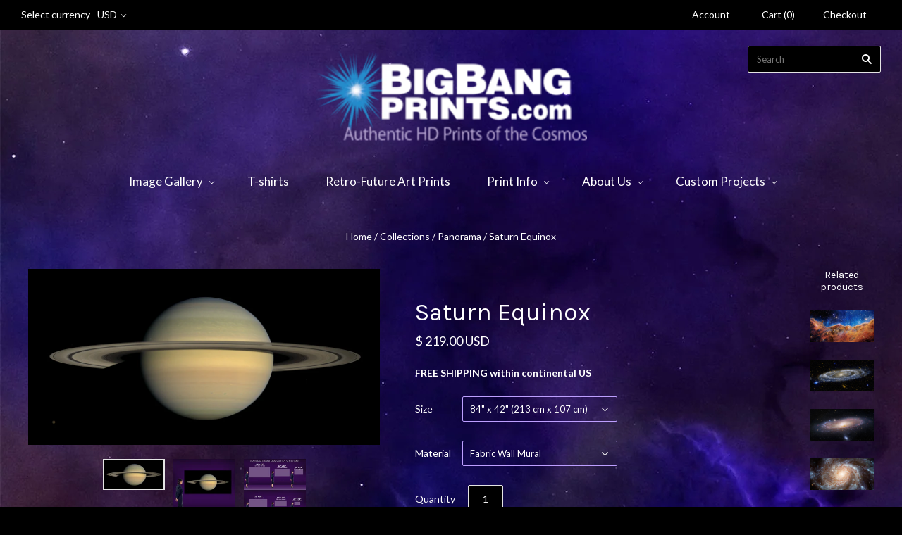

--- FILE ---
content_type: text/html; charset=utf-8
request_url: https://bigbangprints.com/products/saturn-equinox
body_size: 17177
content:
<!doctype html>
<!--[if lt IE 7]><html class="no-js lt-ie10 lt-ie9 lt-ie8 lt-ie7" lang="en"> <![endif]-->
<!--[if IE 7]><html class="no-js lt-ie10 lt-ie9 lt-ie8" lang="en"> <![endif]-->
<!--[if IE 8]><html class="no-js ie8 lt-ie10 lt-ie9" lang="en"> <![endif]-->
<!--[if IE 9 ]><html class="no-js ie9 lt-ie10"> <![endif]-->
<!--[if (gt IE 9)|!(IE)]><!--> <html class="no-js"> <!--<![endif]-->
<head>
  <link rel="image_src" href="https://cdn.shopify.com/s/files/1/0616/2685/files/Master-Icon.jpg?9868106608766628625" />
  <meta property="og:image" content="https://cdn.shopify.com/s/files/1/0616/2685/files/Master-Icon.jpg?9868106608766628625" />
  <meta charset="utf-8">
  <meta http-equiv="X-UA-Compatible" content="IE=edge,chrome=1">

  <title>
    Saturn Equinox

    

    

    
      &#8211; BigBangPrints.com
    
  </title>

  

  

  <link rel="canonical" href="https://bigbangprints.com/products/saturn-equinox" />
  <meta name="viewport" content="width=device-width,initial-scale=1" />

  <script>window.performance && window.performance.mark && window.performance.mark('shopify.content_for_header.start');</script><meta id="shopify-digital-wallet" name="shopify-digital-wallet" content="/6162685/digital_wallets/dialog">
<meta name="shopify-checkout-api-token" content="2d5c0d92824d2ca373a0eab4d871ff8f">
<meta id="in-context-paypal-metadata" data-shop-id="6162685" data-venmo-supported="false" data-environment="production" data-locale="en_US" data-paypal-v4="true" data-currency="USD">
<link rel="alternate" type="application/json+oembed" href="https://bigbangprints.com/products/saturn-equinox.oembed">
<script async="async" src="/checkouts/internal/preloads.js?locale=en-US"></script>
<link rel="preconnect" href="https://shop.app" crossorigin="anonymous">
<script async="async" src="https://shop.app/checkouts/internal/preloads.js?locale=en-US&shop_id=6162685" crossorigin="anonymous"></script>
<script id="apple-pay-shop-capabilities" type="application/json">{"shopId":6162685,"countryCode":"US","currencyCode":"USD","merchantCapabilities":["supports3DS"],"merchantId":"gid:\/\/shopify\/Shop\/6162685","merchantName":"BigBangPrints.com","requiredBillingContactFields":["postalAddress","email"],"requiredShippingContactFields":["postalAddress","email"],"shippingType":"shipping","supportedNetworks":["visa","masterCard","amex","discover","elo","jcb"],"total":{"type":"pending","label":"BigBangPrints.com","amount":"1.00"},"shopifyPaymentsEnabled":true,"supportsSubscriptions":true}</script>
<script id="shopify-features" type="application/json">{"accessToken":"2d5c0d92824d2ca373a0eab4d871ff8f","betas":["rich-media-storefront-analytics"],"domain":"bigbangprints.com","predictiveSearch":true,"shopId":6162685,"locale":"en"}</script>
<script>var Shopify = Shopify || {};
Shopify.shop = "bigbangprints.myshopify.com";
Shopify.locale = "en";
Shopify.currency = {"active":"USD","rate":"1.0"};
Shopify.country = "US";
Shopify.theme = {"name":"Grid","id":65008387,"schema_name":null,"schema_version":null,"theme_store_id":718,"role":"main"};
Shopify.theme.handle = "null";
Shopify.theme.style = {"id":null,"handle":null};
Shopify.cdnHost = "bigbangprints.com/cdn";
Shopify.routes = Shopify.routes || {};
Shopify.routes.root = "/";</script>
<script type="module">!function(o){(o.Shopify=o.Shopify||{}).modules=!0}(window);</script>
<script>!function(o){function n(){var o=[];function n(){o.push(Array.prototype.slice.apply(arguments))}return n.q=o,n}var t=o.Shopify=o.Shopify||{};t.loadFeatures=n(),t.autoloadFeatures=n()}(window);</script>
<script>
  window.ShopifyPay = window.ShopifyPay || {};
  window.ShopifyPay.apiHost = "shop.app\/pay";
  window.ShopifyPay.redirectState = null;
</script>
<script id="shop-js-analytics" type="application/json">{"pageType":"product"}</script>
<script defer="defer" async type="module" src="//bigbangprints.com/cdn/shopifycloud/shop-js/modules/v2/client.init-shop-cart-sync_C5BV16lS.en.esm.js"></script>
<script defer="defer" async type="module" src="//bigbangprints.com/cdn/shopifycloud/shop-js/modules/v2/chunk.common_CygWptCX.esm.js"></script>
<script type="module">
  await import("//bigbangprints.com/cdn/shopifycloud/shop-js/modules/v2/client.init-shop-cart-sync_C5BV16lS.en.esm.js");
await import("//bigbangprints.com/cdn/shopifycloud/shop-js/modules/v2/chunk.common_CygWptCX.esm.js");

  window.Shopify.SignInWithShop?.initShopCartSync?.({"fedCMEnabled":true,"windoidEnabled":true});

</script>
<script>
  window.Shopify = window.Shopify || {};
  if (!window.Shopify.featureAssets) window.Shopify.featureAssets = {};
  window.Shopify.featureAssets['shop-js'] = {"shop-cart-sync":["modules/v2/client.shop-cart-sync_ZFArdW7E.en.esm.js","modules/v2/chunk.common_CygWptCX.esm.js"],"init-fed-cm":["modules/v2/client.init-fed-cm_CmiC4vf6.en.esm.js","modules/v2/chunk.common_CygWptCX.esm.js"],"shop-cash-offers":["modules/v2/client.shop-cash-offers_DOA2yAJr.en.esm.js","modules/v2/chunk.common_CygWptCX.esm.js","modules/v2/chunk.modal_D71HUcav.esm.js"],"shop-button":["modules/v2/client.shop-button_tlx5R9nI.en.esm.js","modules/v2/chunk.common_CygWptCX.esm.js"],"shop-toast-manager":["modules/v2/client.shop-toast-manager_ClPi3nE9.en.esm.js","modules/v2/chunk.common_CygWptCX.esm.js"],"init-shop-cart-sync":["modules/v2/client.init-shop-cart-sync_C5BV16lS.en.esm.js","modules/v2/chunk.common_CygWptCX.esm.js"],"avatar":["modules/v2/client.avatar_BTnouDA3.en.esm.js"],"init-windoid":["modules/v2/client.init-windoid_sURxWdc1.en.esm.js","modules/v2/chunk.common_CygWptCX.esm.js"],"init-shop-email-lookup-coordinator":["modules/v2/client.init-shop-email-lookup-coordinator_B8hsDcYM.en.esm.js","modules/v2/chunk.common_CygWptCX.esm.js"],"pay-button":["modules/v2/client.pay-button_FdsNuTd3.en.esm.js","modules/v2/chunk.common_CygWptCX.esm.js"],"shop-login-button":["modules/v2/client.shop-login-button_C5VAVYt1.en.esm.js","modules/v2/chunk.common_CygWptCX.esm.js","modules/v2/chunk.modal_D71HUcav.esm.js"],"init-customer-accounts-sign-up":["modules/v2/client.init-customer-accounts-sign-up_CPSyQ0Tj.en.esm.js","modules/v2/client.shop-login-button_C5VAVYt1.en.esm.js","modules/v2/chunk.common_CygWptCX.esm.js","modules/v2/chunk.modal_D71HUcav.esm.js"],"init-shop-for-new-customer-accounts":["modules/v2/client.init-shop-for-new-customer-accounts_ChsxoAhi.en.esm.js","modules/v2/client.shop-login-button_C5VAVYt1.en.esm.js","modules/v2/chunk.common_CygWptCX.esm.js","modules/v2/chunk.modal_D71HUcav.esm.js"],"init-customer-accounts":["modules/v2/client.init-customer-accounts_DxDtT_ad.en.esm.js","modules/v2/client.shop-login-button_C5VAVYt1.en.esm.js","modules/v2/chunk.common_CygWptCX.esm.js","modules/v2/chunk.modal_D71HUcav.esm.js"],"shop-follow-button":["modules/v2/client.shop-follow-button_Cva4Ekp9.en.esm.js","modules/v2/chunk.common_CygWptCX.esm.js","modules/v2/chunk.modal_D71HUcav.esm.js"],"checkout-modal":["modules/v2/client.checkout-modal_BPM8l0SH.en.esm.js","modules/v2/chunk.common_CygWptCX.esm.js","modules/v2/chunk.modal_D71HUcav.esm.js"],"lead-capture":["modules/v2/client.lead-capture_Bi8yE_yS.en.esm.js","modules/v2/chunk.common_CygWptCX.esm.js","modules/v2/chunk.modal_D71HUcav.esm.js"],"shop-login":["modules/v2/client.shop-login_D6lNrXab.en.esm.js","modules/v2/chunk.common_CygWptCX.esm.js","modules/v2/chunk.modal_D71HUcav.esm.js"],"payment-terms":["modules/v2/client.payment-terms_CZxnsJam.en.esm.js","modules/v2/chunk.common_CygWptCX.esm.js","modules/v2/chunk.modal_D71HUcav.esm.js"]};
</script>
<script id="__st">var __st={"a":6162685,"offset":-18000,"reqid":"0b4fe026-6ebe-479f-8488-a20d5555eedf-1768854247","pageurl":"bigbangprints.com\/products\/saturn-equinox","u":"5e8acbe82f08","p":"product","rtyp":"product","rid":3873044099};</script>
<script>window.ShopifyPaypalV4VisibilityTracking = true;</script>
<script id="captcha-bootstrap">!function(){'use strict';const t='contact',e='account',n='new_comment',o=[[t,t],['blogs',n],['comments',n],[t,'customer']],c=[[e,'customer_login'],[e,'guest_login'],[e,'recover_customer_password'],[e,'create_customer']],r=t=>t.map((([t,e])=>`form[action*='/${t}']:not([data-nocaptcha='true']) input[name='form_type'][value='${e}']`)).join(','),a=t=>()=>t?[...document.querySelectorAll(t)].map((t=>t.form)):[];function s(){const t=[...o],e=r(t);return a(e)}const i='password',u='form_key',d=['recaptcha-v3-token','g-recaptcha-response','h-captcha-response',i],f=()=>{try{return window.sessionStorage}catch{return}},m='__shopify_v',_=t=>t.elements[u];function p(t,e,n=!1){try{const o=window.sessionStorage,c=JSON.parse(o.getItem(e)),{data:r}=function(t){const{data:e,action:n}=t;return t[m]||n?{data:e,action:n}:{data:t,action:n}}(c);for(const[e,n]of Object.entries(r))t.elements[e]&&(t.elements[e].value=n);n&&o.removeItem(e)}catch(o){console.error('form repopulation failed',{error:o})}}const l='form_type',E='cptcha';function T(t){t.dataset[E]=!0}const w=window,h=w.document,L='Shopify',v='ce_forms',y='captcha';let A=!1;((t,e)=>{const n=(g='f06e6c50-85a8-45c8-87d0-21a2b65856fe',I='https://cdn.shopify.com/shopifycloud/storefront-forms-hcaptcha/ce_storefront_forms_captcha_hcaptcha.v1.5.2.iife.js',D={infoText:'Protected by hCaptcha',privacyText:'Privacy',termsText:'Terms'},(t,e,n)=>{const o=w[L][v],c=o.bindForm;if(c)return c(t,g,e,D).then(n);var r;o.q.push([[t,g,e,D],n]),r=I,A||(h.body.append(Object.assign(h.createElement('script'),{id:'captcha-provider',async:!0,src:r})),A=!0)});var g,I,D;w[L]=w[L]||{},w[L][v]=w[L][v]||{},w[L][v].q=[],w[L][y]=w[L][y]||{},w[L][y].protect=function(t,e){n(t,void 0,e),T(t)},Object.freeze(w[L][y]),function(t,e,n,w,h,L){const[v,y,A,g]=function(t,e,n){const i=e?o:[],u=t?c:[],d=[...i,...u],f=r(d),m=r(i),_=r(d.filter((([t,e])=>n.includes(e))));return[a(f),a(m),a(_),s()]}(w,h,L),I=t=>{const e=t.target;return e instanceof HTMLFormElement?e:e&&e.form},D=t=>v().includes(t);t.addEventListener('submit',(t=>{const e=I(t);if(!e)return;const n=D(e)&&!e.dataset.hcaptchaBound&&!e.dataset.recaptchaBound,o=_(e),c=g().includes(e)&&(!o||!o.value);(n||c)&&t.preventDefault(),c&&!n&&(function(t){try{if(!f())return;!function(t){const e=f();if(!e)return;const n=_(t);if(!n)return;const o=n.value;o&&e.removeItem(o)}(t);const e=Array.from(Array(32),(()=>Math.random().toString(36)[2])).join('');!function(t,e){_(t)||t.append(Object.assign(document.createElement('input'),{type:'hidden',name:u})),t.elements[u].value=e}(t,e),function(t,e){const n=f();if(!n)return;const o=[...t.querySelectorAll(`input[type='${i}']`)].map((({name:t})=>t)),c=[...d,...o],r={};for(const[a,s]of new FormData(t).entries())c.includes(a)||(r[a]=s);n.setItem(e,JSON.stringify({[m]:1,action:t.action,data:r}))}(t,e)}catch(e){console.error('failed to persist form',e)}}(e),e.submit())}));const S=(t,e)=>{t&&!t.dataset[E]&&(n(t,e.some((e=>e===t))),T(t))};for(const o of['focusin','change'])t.addEventListener(o,(t=>{const e=I(t);D(e)&&S(e,y())}));const B=e.get('form_key'),M=e.get(l),P=B&&M;t.addEventListener('DOMContentLoaded',(()=>{const t=y();if(P)for(const e of t)e.elements[l].value===M&&p(e,B);[...new Set([...A(),...v().filter((t=>'true'===t.dataset.shopifyCaptcha))])].forEach((e=>S(e,t)))}))}(h,new URLSearchParams(w.location.search),n,t,e,['guest_login'])})(!0,!0)}();</script>
<script integrity="sha256-4kQ18oKyAcykRKYeNunJcIwy7WH5gtpwJnB7kiuLZ1E=" data-source-attribution="shopify.loadfeatures" defer="defer" src="//bigbangprints.com/cdn/shopifycloud/storefront/assets/storefront/load_feature-a0a9edcb.js" crossorigin="anonymous"></script>
<script crossorigin="anonymous" defer="defer" src="//bigbangprints.com/cdn/shopifycloud/storefront/assets/shopify_pay/storefront-65b4c6d7.js?v=20250812"></script>
<script data-source-attribution="shopify.dynamic_checkout.dynamic.init">var Shopify=Shopify||{};Shopify.PaymentButton=Shopify.PaymentButton||{isStorefrontPortableWallets:!0,init:function(){window.Shopify.PaymentButton.init=function(){};var t=document.createElement("script");t.src="https://bigbangprints.com/cdn/shopifycloud/portable-wallets/latest/portable-wallets.en.js",t.type="module",document.head.appendChild(t)}};
</script>
<script data-source-attribution="shopify.dynamic_checkout.buyer_consent">
  function portableWalletsHideBuyerConsent(e){var t=document.getElementById("shopify-buyer-consent"),n=document.getElementById("shopify-subscription-policy-button");t&&n&&(t.classList.add("hidden"),t.setAttribute("aria-hidden","true"),n.removeEventListener("click",e))}function portableWalletsShowBuyerConsent(e){var t=document.getElementById("shopify-buyer-consent"),n=document.getElementById("shopify-subscription-policy-button");t&&n&&(t.classList.remove("hidden"),t.removeAttribute("aria-hidden"),n.addEventListener("click",e))}window.Shopify?.PaymentButton&&(window.Shopify.PaymentButton.hideBuyerConsent=portableWalletsHideBuyerConsent,window.Shopify.PaymentButton.showBuyerConsent=portableWalletsShowBuyerConsent);
</script>
<script data-source-attribution="shopify.dynamic_checkout.cart.bootstrap">document.addEventListener("DOMContentLoaded",(function(){function t(){return document.querySelector("shopify-accelerated-checkout-cart, shopify-accelerated-checkout")}if(t())Shopify.PaymentButton.init();else{new MutationObserver((function(e,n){t()&&(Shopify.PaymentButton.init(),n.disconnect())})).observe(document.body,{childList:!0,subtree:!0})}}));
</script>
<link id="shopify-accelerated-checkout-styles" rel="stylesheet" media="screen" href="https://bigbangprints.com/cdn/shopifycloud/portable-wallets/latest/accelerated-checkout-backwards-compat.css" crossorigin="anonymous">
<style id="shopify-accelerated-checkout-cart">
        #shopify-buyer-consent {
  margin-top: 1em;
  display: inline-block;
  width: 100%;
}

#shopify-buyer-consent.hidden {
  display: none;
}

#shopify-subscription-policy-button {
  background: none;
  border: none;
  padding: 0;
  text-decoration: underline;
  font-size: inherit;
  cursor: pointer;
}

#shopify-subscription-policy-button::before {
  box-shadow: none;
}

      </style>

<script>window.performance && window.performance.mark && window.performance.mark('shopify.content_for_header.end');</script>

  

<meta property="og:site_name" content="BigBangPrints.com" />
<meta property="og:url" content="https://bigbangprints.com/products/saturn-equinox" />
<meta property="og:title" content="Saturn Equinox" />


  <meta property="og:type" content="product">
  
    <meta property="og:image" content="http://bigbangprints.com/cdn/shop/products/Saturn-Equinox_11dd4f81-3d88-43aa-90a5-8f37df9df75e_grande.jpg?v=1447882913" />
    <meta property="og:image:secure_url" content="https://bigbangprints.com/cdn/shop/products/Saturn-Equinox_11dd4f81-3d88-43aa-90a5-8f37df9df75e_grande.jpg?v=1447882913" />
  
    <meta property="og:image" content="http://bigbangprints.com/cdn/shop/products/saturn-equinox_grande.jpg?v=1447882913" />
    <meta property="og:image:secure_url" content="https://bigbangprints.com/cdn/shop/products/saturn-equinox_grande.jpg?v=1447882913" />
  
    <meta property="og:image" content="http://bigbangprints.com/cdn/shop/products/PANORAMA_Format_bd1928bd-8500-4abc-9a07-81861d01afc2_grande.png?v=1686824776" />
    <meta property="og:image:secure_url" content="https://bigbangprints.com/cdn/shop/products/PANORAMA_Format_bd1928bd-8500-4abc-9a07-81861d01afc2_grande.png?v=1686824776" />
  
  <meta property="og:price:amount" content="69.00">
  <meta property="og:price:currency" content="USD">




<meta name="twitter:card" content="summary">





<meta name="twitter:url" content="https://bigbangprints.com/products/saturn-equinox">


  <meta name="twitter:title" content="Saturn Equinox">
  <meta name="twitter:image" content="http://bigbangprints.com/cdn/shop/products/Saturn-Equinox_11dd4f81-3d88-43aa-90a5-8f37df9df75e_grande.jpg?v=1447882913">



  <!-- Theme CSS -->
  <link href="//bigbangprints.com/cdn/shop/t/4/assets/theme.scss.css?v=105206352079130305501683545707" rel="stylesheet" type="text/css" media="all" />

    <link href="//bigbangprints.com/cdn/shop/t/4/assets/custom.css?v=69960910528740852271683701673" rel="stylesheet" type="text/css" media="all" />

  

  <!-- Third Party JS Libraries -->
  <script src="//bigbangprints.com/cdn/shop/t/4/assets/modernizr-2.8.2.min.js?v=38612161053245547031443148909" type="text/javascript"></script>

  <!-- Theme object -->
  <script>
  var Theme = {};
  Theme.version = "1.8.4";

  Theme.currency = 'USD';
  Theme.moneyFormat = "$ {{amount}}";
  Theme.moneyFormatCurrency = "$ {{amount}} USD";

  Theme.addToCartText = "Add to cart";
  Theme.soldOutText = "Sold out";
  Theme.unavailableText = "Unavailable";
  Theme.processingText = "Processing...";
  Theme.pleaseSelectText = "Please Select";

  

  

  
    Theme.currencySwitcher = true;
    Theme.currencySwitcherFormat = 'money_with_currency_format';
    /*
      Override the default Theme.moneyFormat for recalculating
      prices on the product and cart templates.
    */
    Theme.moneyFormat = "$ {{amount}} USD";
  

  
    Theme.imageZoom = true;
  

  
    Theme.slideshow = true;

    
      Theme.slideshowAutoplay = true;
      Theme.slideshowAutoplayDelay = 4;
        
          Theme.slideshowAutoplayDelay = parseInt('4',10);
        
    
  

  
    Theme.instagram = true;
    Theme.instagramAccessToken = '2142386301.1677ed0.881f023bf0714742a87b4bf113b02827';
    Theme.instagramShowTag = false;
    Theme.instagramTag = '';
  

  
    Theme.twitter = true;
    Theme.twitterId = '664546291045781505';
    Theme.twitterShowRetweets = false;
  

  Theme.itemRemovedFromCart = "{{ item_title }} has be removed from your cart.";
  Theme.itemRemovedFromCartUndo = "Undo?";

  
    Theme.stickyHeader = true;
  

  Theme.cartText = "Cart";
  Theme.itemRemovedFromCart = "{{ item_title }} has be removed from your cart.";

  Theme.quickShop = true;
  Theme.relatedProducts = true;
  Theme.featuredProducts = false;

  // For selecting the first available variant
  var FirstVariant = {};
</script>


  <script>
    window.products = {};
  </script>
  
  <!-- Facebook Pixel Code -->
<script>
!function(f,b,e,v,n,t,s){if(f.fbq)return;n=f.fbq=function(){n.callMethod?
n.callMethod.apply(n,arguments):n.queue.push(arguments)};if(!f._fbq)f._fbq=n;
n.push=n;n.loaded=!0;n.version='2.0';n.queue=[];t=b.createElement(e);t.async=!0;
t.src=v;s=b.getElementsByTagName(e)[0];s.parentNode.insertBefore(t,s)}(window,
document,'script','//connect.facebook.net/en_US/fbevents.js');

fbq('init', '920998114620171');
fbq('track', "PageView");

fbq('track', 'ViewContent');
fbq('track', 'AddToCart');
fbq('track', 'InitiateCheckout');
fbq('track', 'Purchase', {value: '0.00', currency: 'USD'});



</script>
<noscript><img height="1" width="1" style="display:none"
src="https://www.facebook.com/tr?id=920998114620171&ev=PageView&noscript=1"
/></noscript>
<!-- End Facebook Pixel Code -->
  
<link rel="stylesheet" href="https://cdnjs.cloudflare.com/ajax/libs/font-awesome/4.7.0/css/font-awesome.min.css">


<link href="https://monorail-edge.shopifysvc.com" rel="dns-prefetch">
<script>(function(){if ("sendBeacon" in navigator && "performance" in window) {try {var session_token_from_headers = performance.getEntriesByType('navigation')[0].serverTiming.find(x => x.name == '_s').description;} catch {var session_token_from_headers = undefined;}var session_cookie_matches = document.cookie.match(/_shopify_s=([^;]*)/);var session_token_from_cookie = session_cookie_matches && session_cookie_matches.length === 2 ? session_cookie_matches[1] : "";var session_token = session_token_from_headers || session_token_from_cookie || "";function handle_abandonment_event(e) {var entries = performance.getEntries().filter(function(entry) {return /monorail-edge.shopifysvc.com/.test(entry.name);});if (!window.abandonment_tracked && entries.length === 0) {window.abandonment_tracked = true;var currentMs = Date.now();var navigation_start = performance.timing.navigationStart;var payload = {shop_id: 6162685,url: window.location.href,navigation_start,duration: currentMs - navigation_start,session_token,page_type: "product"};window.navigator.sendBeacon("https://monorail-edge.shopifysvc.com/v1/produce", JSON.stringify({schema_id: "online_store_buyer_site_abandonment/1.1",payload: payload,metadata: {event_created_at_ms: currentMs,event_sent_at_ms: currentMs}}));}}window.addEventListener('pagehide', handle_abandonment_event);}}());</script>
<script id="web-pixels-manager-setup">(function e(e,d,r,n,o){if(void 0===o&&(o={}),!Boolean(null===(a=null===(i=window.Shopify)||void 0===i?void 0:i.analytics)||void 0===a?void 0:a.replayQueue)){var i,a;window.Shopify=window.Shopify||{};var t=window.Shopify;t.analytics=t.analytics||{};var s=t.analytics;s.replayQueue=[],s.publish=function(e,d,r){return s.replayQueue.push([e,d,r]),!0};try{self.performance.mark("wpm:start")}catch(e){}var l=function(){var e={modern:/Edge?\/(1{2}[4-9]|1[2-9]\d|[2-9]\d{2}|\d{4,})\.\d+(\.\d+|)|Firefox\/(1{2}[4-9]|1[2-9]\d|[2-9]\d{2}|\d{4,})\.\d+(\.\d+|)|Chrom(ium|e)\/(9{2}|\d{3,})\.\d+(\.\d+|)|(Maci|X1{2}).+ Version\/(15\.\d+|(1[6-9]|[2-9]\d|\d{3,})\.\d+)([,.]\d+|)( \(\w+\)|)( Mobile\/\w+|) Safari\/|Chrome.+OPR\/(9{2}|\d{3,})\.\d+\.\d+|(CPU[ +]OS|iPhone[ +]OS|CPU[ +]iPhone|CPU IPhone OS|CPU iPad OS)[ +]+(15[._]\d+|(1[6-9]|[2-9]\d|\d{3,})[._]\d+)([._]\d+|)|Android:?[ /-](13[3-9]|1[4-9]\d|[2-9]\d{2}|\d{4,})(\.\d+|)(\.\d+|)|Android.+Firefox\/(13[5-9]|1[4-9]\d|[2-9]\d{2}|\d{4,})\.\d+(\.\d+|)|Android.+Chrom(ium|e)\/(13[3-9]|1[4-9]\d|[2-9]\d{2}|\d{4,})\.\d+(\.\d+|)|SamsungBrowser\/([2-9]\d|\d{3,})\.\d+/,legacy:/Edge?\/(1[6-9]|[2-9]\d|\d{3,})\.\d+(\.\d+|)|Firefox\/(5[4-9]|[6-9]\d|\d{3,})\.\d+(\.\d+|)|Chrom(ium|e)\/(5[1-9]|[6-9]\d|\d{3,})\.\d+(\.\d+|)([\d.]+$|.*Safari\/(?![\d.]+ Edge\/[\d.]+$))|(Maci|X1{2}).+ Version\/(10\.\d+|(1[1-9]|[2-9]\d|\d{3,})\.\d+)([,.]\d+|)( \(\w+\)|)( Mobile\/\w+|) Safari\/|Chrome.+OPR\/(3[89]|[4-9]\d|\d{3,})\.\d+\.\d+|(CPU[ +]OS|iPhone[ +]OS|CPU[ +]iPhone|CPU IPhone OS|CPU iPad OS)[ +]+(10[._]\d+|(1[1-9]|[2-9]\d|\d{3,})[._]\d+)([._]\d+|)|Android:?[ /-](13[3-9]|1[4-9]\d|[2-9]\d{2}|\d{4,})(\.\d+|)(\.\d+|)|Mobile Safari.+OPR\/([89]\d|\d{3,})\.\d+\.\d+|Android.+Firefox\/(13[5-9]|1[4-9]\d|[2-9]\d{2}|\d{4,})\.\d+(\.\d+|)|Android.+Chrom(ium|e)\/(13[3-9]|1[4-9]\d|[2-9]\d{2}|\d{4,})\.\d+(\.\d+|)|Android.+(UC? ?Browser|UCWEB|U3)[ /]?(15\.([5-9]|\d{2,})|(1[6-9]|[2-9]\d|\d{3,})\.\d+)\.\d+|SamsungBrowser\/(5\.\d+|([6-9]|\d{2,})\.\d+)|Android.+MQ{2}Browser\/(14(\.(9|\d{2,})|)|(1[5-9]|[2-9]\d|\d{3,})(\.\d+|))(\.\d+|)|K[Aa][Ii]OS\/(3\.\d+|([4-9]|\d{2,})\.\d+)(\.\d+|)/},d=e.modern,r=e.legacy,n=navigator.userAgent;return n.match(d)?"modern":n.match(r)?"legacy":"unknown"}(),u="modern"===l?"modern":"legacy",c=(null!=n?n:{modern:"",legacy:""})[u],f=function(e){return[e.baseUrl,"/wpm","/b",e.hashVersion,"modern"===e.buildTarget?"m":"l",".js"].join("")}({baseUrl:d,hashVersion:r,buildTarget:u}),m=function(e){var d=e.version,r=e.bundleTarget,n=e.surface,o=e.pageUrl,i=e.monorailEndpoint;return{emit:function(e){var a=e.status,t=e.errorMsg,s=(new Date).getTime(),l=JSON.stringify({metadata:{event_sent_at_ms:s},events:[{schema_id:"web_pixels_manager_load/3.1",payload:{version:d,bundle_target:r,page_url:o,status:a,surface:n,error_msg:t},metadata:{event_created_at_ms:s}}]});if(!i)return console&&console.warn&&console.warn("[Web Pixels Manager] No Monorail endpoint provided, skipping logging."),!1;try{return self.navigator.sendBeacon.bind(self.navigator)(i,l)}catch(e){}var u=new XMLHttpRequest;try{return u.open("POST",i,!0),u.setRequestHeader("Content-Type","text/plain"),u.send(l),!0}catch(e){return console&&console.warn&&console.warn("[Web Pixels Manager] Got an unhandled error while logging to Monorail."),!1}}}}({version:r,bundleTarget:l,surface:e.surface,pageUrl:self.location.href,monorailEndpoint:e.monorailEndpoint});try{o.browserTarget=l,function(e){var d=e.src,r=e.async,n=void 0===r||r,o=e.onload,i=e.onerror,a=e.sri,t=e.scriptDataAttributes,s=void 0===t?{}:t,l=document.createElement("script"),u=document.querySelector("head"),c=document.querySelector("body");if(l.async=n,l.src=d,a&&(l.integrity=a,l.crossOrigin="anonymous"),s)for(var f in s)if(Object.prototype.hasOwnProperty.call(s,f))try{l.dataset[f]=s[f]}catch(e){}if(o&&l.addEventListener("load",o),i&&l.addEventListener("error",i),u)u.appendChild(l);else{if(!c)throw new Error("Did not find a head or body element to append the script");c.appendChild(l)}}({src:f,async:!0,onload:function(){if(!function(){var e,d;return Boolean(null===(d=null===(e=window.Shopify)||void 0===e?void 0:e.analytics)||void 0===d?void 0:d.initialized)}()){var d=window.webPixelsManager.init(e)||void 0;if(d){var r=window.Shopify.analytics;r.replayQueue.forEach((function(e){var r=e[0],n=e[1],o=e[2];d.publishCustomEvent(r,n,o)})),r.replayQueue=[],r.publish=d.publishCustomEvent,r.visitor=d.visitor,r.initialized=!0}}},onerror:function(){return m.emit({status:"failed",errorMsg:"".concat(f," has failed to load")})},sri:function(e){var d=/^sha384-[A-Za-z0-9+/=]+$/;return"string"==typeof e&&d.test(e)}(c)?c:"",scriptDataAttributes:o}),m.emit({status:"loading"})}catch(e){m.emit({status:"failed",errorMsg:(null==e?void 0:e.message)||"Unknown error"})}}})({shopId: 6162685,storefrontBaseUrl: "https://bigbangprints.com",extensionsBaseUrl: "https://extensions.shopifycdn.com/cdn/shopifycloud/web-pixels-manager",monorailEndpoint: "https://monorail-edge.shopifysvc.com/unstable/produce_batch",surface: "storefront-renderer",enabledBetaFlags: ["2dca8a86"],webPixelsConfigList: [{"id":"90210501","configuration":"{\"tagID\":\"2613127635088\"}","eventPayloadVersion":"v1","runtimeContext":"STRICT","scriptVersion":"18031546ee651571ed29edbe71a3550b","type":"APP","apiClientId":3009811,"privacyPurposes":["ANALYTICS","MARKETING","SALE_OF_DATA"],"dataSharingAdjustments":{"protectedCustomerApprovalScopes":["read_customer_address","read_customer_email","read_customer_name","read_customer_personal_data","read_customer_phone"]}},{"id":"72351941","eventPayloadVersion":"v1","runtimeContext":"LAX","scriptVersion":"1","type":"CUSTOM","privacyPurposes":["ANALYTICS"],"name":"Google Analytics tag (migrated)"},{"id":"shopify-app-pixel","configuration":"{}","eventPayloadVersion":"v1","runtimeContext":"STRICT","scriptVersion":"0450","apiClientId":"shopify-pixel","type":"APP","privacyPurposes":["ANALYTICS","MARKETING"]},{"id":"shopify-custom-pixel","eventPayloadVersion":"v1","runtimeContext":"LAX","scriptVersion":"0450","apiClientId":"shopify-pixel","type":"CUSTOM","privacyPurposes":["ANALYTICS","MARKETING"]}],isMerchantRequest: false,initData: {"shop":{"name":"BigBangPrints.com","paymentSettings":{"currencyCode":"USD"},"myshopifyDomain":"bigbangprints.myshopify.com","countryCode":"US","storefrontUrl":"https:\/\/bigbangprints.com"},"customer":null,"cart":null,"checkout":null,"productVariants":[{"price":{"amount":219.0,"currencyCode":"USD"},"product":{"title":"Saturn Equinox","vendor":"BigBangPrints","id":"3873044099","untranslatedTitle":"Saturn Equinox","url":"\/products\/saturn-equinox","type":"Saturn"},"id":"42194385371333","image":{"src":"\/\/bigbangprints.com\/cdn\/shop\/products\/Saturn-Equinox_11dd4f81-3d88-43aa-90a5-8f37df9df75e.jpg?v=1447882913"},"sku":null,"title":"84\" x 42\" (213 cm x 107 cm) \/ Fabric Wall Mural","untranslatedTitle":"84\" x 42\" (213 cm x 107 cm) \/ Fabric Wall Mural"},{"price":{"amount":179.0,"currencyCode":"USD"},"product":{"title":"Saturn Equinox","vendor":"BigBangPrints","id":"3873044099","untranslatedTitle":"Saturn Equinox","url":"\/products\/saturn-equinox","type":"Saturn"},"id":"42194385404101","image":{"src":"\/\/bigbangprints.com\/cdn\/shop\/products\/Saturn-Equinox_11dd4f81-3d88-43aa-90a5-8f37df9df75e.jpg?v=1447882913"},"sku":null,"title":"72\" x 36\" (183 cm x 91 cm) \/ Fabric Wall Mural","untranslatedTitle":"72\" x 36\" (183 cm x 91 cm) \/ Fabric Wall Mural"},{"price":{"amount":149.0,"currencyCode":"USD"},"product":{"title":"Saturn Equinox","vendor":"BigBangPrints","id":"3873044099","untranslatedTitle":"Saturn Equinox","url":"\/products\/saturn-equinox","type":"Saturn"},"id":"42194385469637","image":{"src":"\/\/bigbangprints.com\/cdn\/shop\/products\/Saturn-Equinox_11dd4f81-3d88-43aa-90a5-8f37df9df75e.jpg?v=1447882913"},"sku":null,"title":"60\" x 30\" (152 cm x 76 cm) \/ Fabric Wall Mural","untranslatedTitle":"60\" x 30\" (152 cm x 76 cm) \/ Fabric Wall Mural"},{"price":{"amount":109.0,"currencyCode":"USD"},"product":{"title":"Saturn Equinox","vendor":"BigBangPrints","id":"3873044099","untranslatedTitle":"Saturn Equinox","url":"\/products\/saturn-equinox","type":"Saturn"},"id":"42194385502405","image":{"src":"\/\/bigbangprints.com\/cdn\/shop\/products\/Saturn-Equinox_11dd4f81-3d88-43aa-90a5-8f37df9df75e.jpg?v=1447882913"},"sku":null,"title":"48\" x 24\" (122cm x 61 cm) \/ Fabric Wall Mural","untranslatedTitle":"48\" x 24\" (122cm x 61 cm) \/ Fabric Wall Mural"},{"price":{"amount":88.0,"currencyCode":"USD"},"product":{"title":"Saturn Equinox","vendor":"BigBangPrints","id":"3873044099","untranslatedTitle":"Saturn Equinox","url":"\/products\/saturn-equinox","type":"Saturn"},"id":"42194385535173","image":{"src":"\/\/bigbangprints.com\/cdn\/shop\/products\/Saturn-Equinox_11dd4f81-3d88-43aa-90a5-8f37df9df75e.jpg?v=1447882913"},"sku":null,"title":"36\" x 18\" (91 cm x 46 cm) \/ Fabric Wall Mural","untranslatedTitle":"36\" x 18\" (91 cm x 46 cm) \/ Fabric Wall Mural"},{"price":{"amount":69.0,"currencyCode":"USD"},"product":{"title":"Saturn Equinox","vendor":"BigBangPrints","id":"3873044099","untranslatedTitle":"Saturn Equinox","url":"\/products\/saturn-equinox","type":"Saturn"},"id":"42194385567941","image":{"src":"\/\/bigbangprints.com\/cdn\/shop\/products\/Saturn-Equinox_11dd4f81-3d88-43aa-90a5-8f37df9df75e.jpg?v=1447882913"},"sku":null,"title":"24\" x 12\" (61 cm x 31 cm) \/ Fabric Wall Mural","untranslatedTitle":"24\" x 12\" (61 cm x 31 cm) \/ Fabric Wall Mural"},{"price":{"amount":412.0,"currencyCode":"USD"},"product":{"title":"Saturn Equinox","vendor":"BigBangPrints","id":"3873044099","untranslatedTitle":"Saturn Equinox","url":"\/products\/saturn-equinox","type":"Saturn"},"id":"42194385699013","image":{"src":"\/\/bigbangprints.com\/cdn\/shop\/products\/Saturn-Equinox_11dd4f81-3d88-43aa-90a5-8f37df9df75e.jpg?v=1447882913"},"sku":null,"title":"48\" x 24\" (122cm x 61 cm) \/ Stretched Canvas","untranslatedTitle":"48\" x 24\" (122cm x 61 cm) \/ Stretched Canvas"},{"price":{"amount":233.0,"currencyCode":"USD"},"product":{"title":"Saturn Equinox","vendor":"BigBangPrints","id":"3873044099","untranslatedTitle":"Saturn Equinox","url":"\/products\/saturn-equinox","type":"Saturn"},"id":"42194385731781","image":{"src":"\/\/bigbangprints.com\/cdn\/shop\/products\/Saturn-Equinox_11dd4f81-3d88-43aa-90a5-8f37df9df75e.jpg?v=1447882913"},"sku":null,"title":"36\" x 18\" (91 cm x 46 cm) \/ Stretched Canvas","untranslatedTitle":"36\" x 18\" (91 cm x 46 cm) \/ Stretched Canvas"},{"price":{"amount":140.0,"currencyCode":"USD"},"product":{"title":"Saturn Equinox","vendor":"BigBangPrints","id":"3873044099","untranslatedTitle":"Saturn Equinox","url":"\/products\/saturn-equinox","type":"Saturn"},"id":"42194385764549","image":{"src":"\/\/bigbangprints.com\/cdn\/shop\/products\/Saturn-Equinox_11dd4f81-3d88-43aa-90a5-8f37df9df75e.jpg?v=1447882913"},"sku":null,"title":"24\" x 12\" (61 cm x 31 cm) \/ Stretched Canvas","untranslatedTitle":"24\" x 12\" (61 cm x 31 cm) \/ Stretched Canvas"},{"price":{"amount":219.0,"currencyCode":"USD"},"product":{"title":"Saturn Equinox","vendor":"BigBangPrints","id":"3873044099","untranslatedTitle":"Saturn Equinox","url":"\/products\/saturn-equinox","type":"Saturn"},"id":"42194385797317","image":{"src":"\/\/bigbangprints.com\/cdn\/shop\/products\/Saturn-Equinox_11dd4f81-3d88-43aa-90a5-8f37df9df75e.jpg?v=1447882913"},"sku":null,"title":"84\" x 42\" (213 cm x 107 cm) \/ Satin Photo Paper","untranslatedTitle":"84\" x 42\" (213 cm x 107 cm) \/ Satin Photo Paper"},{"price":{"amount":179.0,"currencyCode":"USD"},"product":{"title":"Saturn Equinox","vendor":"BigBangPrints","id":"3873044099","untranslatedTitle":"Saturn Equinox","url":"\/products\/saturn-equinox","type":"Saturn"},"id":"42194385830085","image":{"src":"\/\/bigbangprints.com\/cdn\/shop\/products\/Saturn-Equinox_11dd4f81-3d88-43aa-90a5-8f37df9df75e.jpg?v=1447882913"},"sku":null,"title":"72\" x 36\" (183 cm x 91 cm) \/ Satin Photo Paper","untranslatedTitle":"72\" x 36\" (183 cm x 91 cm) \/ Satin Photo Paper"},{"price":{"amount":149.0,"currencyCode":"USD"},"product":{"title":"Saturn Equinox","vendor":"BigBangPrints","id":"3873044099","untranslatedTitle":"Saturn Equinox","url":"\/products\/saturn-equinox","type":"Saturn"},"id":"42194385862853","image":{"src":"\/\/bigbangprints.com\/cdn\/shop\/products\/Saturn-Equinox_11dd4f81-3d88-43aa-90a5-8f37df9df75e.jpg?v=1447882913"},"sku":null,"title":"60\" x 30\" (152 cm x 76 cm) \/ Satin Photo Paper","untranslatedTitle":"60\" x 30\" (152 cm x 76 cm) \/ Satin Photo Paper"},{"price":{"amount":109.0,"currencyCode":"USD"},"product":{"title":"Saturn Equinox","vendor":"BigBangPrints","id":"3873044099","untranslatedTitle":"Saturn Equinox","url":"\/products\/saturn-equinox","type":"Saturn"},"id":"42194385895621","image":{"src":"\/\/bigbangprints.com\/cdn\/shop\/products\/Saturn-Equinox_11dd4f81-3d88-43aa-90a5-8f37df9df75e.jpg?v=1447882913"},"sku":null,"title":"48\" x 24\" (122cm x 61 cm) \/ Satin Photo Paper","untranslatedTitle":"48\" x 24\" (122cm x 61 cm) \/ Satin Photo Paper"},{"price":{"amount":88.0,"currencyCode":"USD"},"product":{"title":"Saturn Equinox","vendor":"BigBangPrints","id":"3873044099","untranslatedTitle":"Saturn Equinox","url":"\/products\/saturn-equinox","type":"Saturn"},"id":"42194385928389","image":{"src":"\/\/bigbangprints.com\/cdn\/shop\/products\/Saturn-Equinox_11dd4f81-3d88-43aa-90a5-8f37df9df75e.jpg?v=1447882913"},"sku":null,"title":"36\" x 18\" (91 cm x 46 cm) \/ Satin Photo Paper","untranslatedTitle":"36\" x 18\" (91 cm x 46 cm) \/ Satin Photo Paper"},{"price":{"amount":69.0,"currencyCode":"USD"},"product":{"title":"Saturn Equinox","vendor":"BigBangPrints","id":"3873044099","untranslatedTitle":"Saturn Equinox","url":"\/products\/saturn-equinox","type":"Saturn"},"id":"42194385961157","image":{"src":"\/\/bigbangprints.com\/cdn\/shop\/products\/Saturn-Equinox_11dd4f81-3d88-43aa-90a5-8f37df9df75e.jpg?v=1447882913"},"sku":null,"title":"24\" x 12\" (61 cm x 31 cm) \/ Satin Photo Paper","untranslatedTitle":"24\" x 12\" (61 cm x 31 cm) \/ Satin Photo Paper"}],"purchasingCompany":null},},"https://bigbangprints.com/cdn","fcfee988w5aeb613cpc8e4bc33m6693e112",{"modern":"","legacy":""},{"shopId":"6162685","storefrontBaseUrl":"https:\/\/bigbangprints.com","extensionBaseUrl":"https:\/\/extensions.shopifycdn.com\/cdn\/shopifycloud\/web-pixels-manager","surface":"storefront-renderer","enabledBetaFlags":"[\"2dca8a86\"]","isMerchantRequest":"false","hashVersion":"fcfee988w5aeb613cpc8e4bc33m6693e112","publish":"custom","events":"[[\"page_viewed\",{}],[\"product_viewed\",{\"productVariant\":{\"price\":{\"amount\":219.0,\"currencyCode\":\"USD\"},\"product\":{\"title\":\"Saturn Equinox\",\"vendor\":\"BigBangPrints\",\"id\":\"3873044099\",\"untranslatedTitle\":\"Saturn Equinox\",\"url\":\"\/products\/saturn-equinox\",\"type\":\"Saturn\"},\"id\":\"42194385371333\",\"image\":{\"src\":\"\/\/bigbangprints.com\/cdn\/shop\/products\/Saturn-Equinox_11dd4f81-3d88-43aa-90a5-8f37df9df75e.jpg?v=1447882913\"},\"sku\":null,\"title\":\"84\\\" x 42\\\" (213 cm x 107 cm) \/ Fabric Wall Mural\",\"untranslatedTitle\":\"84\\\" x 42\\\" (213 cm x 107 cm) \/ Fabric Wall Mural\"}}]]"});</script><script>
  window.ShopifyAnalytics = window.ShopifyAnalytics || {};
  window.ShopifyAnalytics.meta = window.ShopifyAnalytics.meta || {};
  window.ShopifyAnalytics.meta.currency = 'USD';
  var meta = {"product":{"id":3873044099,"gid":"gid:\/\/shopify\/Product\/3873044099","vendor":"BigBangPrints","type":"Saturn","handle":"saturn-equinox","variants":[{"id":42194385371333,"price":21900,"name":"Saturn Equinox - 84\" x 42\" (213 cm x 107 cm) \/ Fabric Wall Mural","public_title":"84\" x 42\" (213 cm x 107 cm) \/ Fabric Wall Mural","sku":null},{"id":42194385404101,"price":17900,"name":"Saturn Equinox - 72\" x 36\" (183 cm x 91 cm) \/ Fabric Wall Mural","public_title":"72\" x 36\" (183 cm x 91 cm) \/ Fabric Wall Mural","sku":null},{"id":42194385469637,"price":14900,"name":"Saturn Equinox - 60\" x 30\" (152 cm x 76 cm) \/ Fabric Wall Mural","public_title":"60\" x 30\" (152 cm x 76 cm) \/ Fabric Wall Mural","sku":null},{"id":42194385502405,"price":10900,"name":"Saturn Equinox - 48\" x 24\" (122cm x 61 cm) \/ Fabric Wall Mural","public_title":"48\" x 24\" (122cm x 61 cm) \/ Fabric Wall Mural","sku":null},{"id":42194385535173,"price":8800,"name":"Saturn Equinox - 36\" x 18\" (91 cm x 46 cm) \/ Fabric Wall Mural","public_title":"36\" x 18\" (91 cm x 46 cm) \/ Fabric Wall Mural","sku":null},{"id":42194385567941,"price":6900,"name":"Saturn Equinox - 24\" x 12\" (61 cm x 31 cm) \/ Fabric Wall Mural","public_title":"24\" x 12\" (61 cm x 31 cm) \/ Fabric Wall Mural","sku":null},{"id":42194385699013,"price":41200,"name":"Saturn Equinox - 48\" x 24\" (122cm x 61 cm) \/ Stretched Canvas","public_title":"48\" x 24\" (122cm x 61 cm) \/ Stretched Canvas","sku":null},{"id":42194385731781,"price":23300,"name":"Saturn Equinox - 36\" x 18\" (91 cm x 46 cm) \/ Stretched Canvas","public_title":"36\" x 18\" (91 cm x 46 cm) \/ Stretched Canvas","sku":null},{"id":42194385764549,"price":14000,"name":"Saturn Equinox - 24\" x 12\" (61 cm x 31 cm) \/ Stretched Canvas","public_title":"24\" x 12\" (61 cm x 31 cm) \/ Stretched Canvas","sku":null},{"id":42194385797317,"price":21900,"name":"Saturn Equinox - 84\" x 42\" (213 cm x 107 cm) \/ Satin Photo Paper","public_title":"84\" x 42\" (213 cm x 107 cm) \/ Satin Photo Paper","sku":null},{"id":42194385830085,"price":17900,"name":"Saturn Equinox - 72\" x 36\" (183 cm x 91 cm) \/ Satin Photo Paper","public_title":"72\" x 36\" (183 cm x 91 cm) \/ Satin Photo Paper","sku":null},{"id":42194385862853,"price":14900,"name":"Saturn Equinox - 60\" x 30\" (152 cm x 76 cm) \/ Satin Photo Paper","public_title":"60\" x 30\" (152 cm x 76 cm) \/ Satin Photo Paper","sku":null},{"id":42194385895621,"price":10900,"name":"Saturn Equinox - 48\" x 24\" (122cm x 61 cm) \/ Satin Photo Paper","public_title":"48\" x 24\" (122cm x 61 cm) \/ Satin Photo Paper","sku":null},{"id":42194385928389,"price":8800,"name":"Saturn Equinox - 36\" x 18\" (91 cm x 46 cm) \/ Satin Photo Paper","public_title":"36\" x 18\" (91 cm x 46 cm) \/ Satin Photo Paper","sku":null},{"id":42194385961157,"price":6900,"name":"Saturn Equinox - 24\" x 12\" (61 cm x 31 cm) \/ Satin Photo Paper","public_title":"24\" x 12\" (61 cm x 31 cm) \/ Satin Photo Paper","sku":null}],"remote":false},"page":{"pageType":"product","resourceType":"product","resourceId":3873044099,"requestId":"0b4fe026-6ebe-479f-8488-a20d5555eedf-1768854247"}};
  for (var attr in meta) {
    window.ShopifyAnalytics.meta[attr] = meta[attr];
  }
</script>
<script class="analytics">
  (function () {
    var customDocumentWrite = function(content) {
      var jquery = null;

      if (window.jQuery) {
        jquery = window.jQuery;
      } else if (window.Checkout && window.Checkout.$) {
        jquery = window.Checkout.$;
      }

      if (jquery) {
        jquery('body').append(content);
      }
    };

    var hasLoggedConversion = function(token) {
      if (token) {
        return document.cookie.indexOf('loggedConversion=' + token) !== -1;
      }
      return false;
    }

    var setCookieIfConversion = function(token) {
      if (token) {
        var twoMonthsFromNow = new Date(Date.now());
        twoMonthsFromNow.setMonth(twoMonthsFromNow.getMonth() + 2);

        document.cookie = 'loggedConversion=' + token + '; expires=' + twoMonthsFromNow;
      }
    }

    var trekkie = window.ShopifyAnalytics.lib = window.trekkie = window.trekkie || [];
    if (trekkie.integrations) {
      return;
    }
    trekkie.methods = [
      'identify',
      'page',
      'ready',
      'track',
      'trackForm',
      'trackLink'
    ];
    trekkie.factory = function(method) {
      return function() {
        var args = Array.prototype.slice.call(arguments);
        args.unshift(method);
        trekkie.push(args);
        return trekkie;
      };
    };
    for (var i = 0; i < trekkie.methods.length; i++) {
      var key = trekkie.methods[i];
      trekkie[key] = trekkie.factory(key);
    }
    trekkie.load = function(config) {
      trekkie.config = config || {};
      trekkie.config.initialDocumentCookie = document.cookie;
      var first = document.getElementsByTagName('script')[0];
      var script = document.createElement('script');
      script.type = 'text/javascript';
      script.onerror = function(e) {
        var scriptFallback = document.createElement('script');
        scriptFallback.type = 'text/javascript';
        scriptFallback.onerror = function(error) {
                var Monorail = {
      produce: function produce(monorailDomain, schemaId, payload) {
        var currentMs = new Date().getTime();
        var event = {
          schema_id: schemaId,
          payload: payload,
          metadata: {
            event_created_at_ms: currentMs,
            event_sent_at_ms: currentMs
          }
        };
        return Monorail.sendRequest("https://" + monorailDomain + "/v1/produce", JSON.stringify(event));
      },
      sendRequest: function sendRequest(endpointUrl, payload) {
        // Try the sendBeacon API
        if (window && window.navigator && typeof window.navigator.sendBeacon === 'function' && typeof window.Blob === 'function' && !Monorail.isIos12()) {
          var blobData = new window.Blob([payload], {
            type: 'text/plain'
          });

          if (window.navigator.sendBeacon(endpointUrl, blobData)) {
            return true;
          } // sendBeacon was not successful

        } // XHR beacon

        var xhr = new XMLHttpRequest();

        try {
          xhr.open('POST', endpointUrl);
          xhr.setRequestHeader('Content-Type', 'text/plain');
          xhr.send(payload);
        } catch (e) {
          console.log(e);
        }

        return false;
      },
      isIos12: function isIos12() {
        return window.navigator.userAgent.lastIndexOf('iPhone; CPU iPhone OS 12_') !== -1 || window.navigator.userAgent.lastIndexOf('iPad; CPU OS 12_') !== -1;
      }
    };
    Monorail.produce('monorail-edge.shopifysvc.com',
      'trekkie_storefront_load_errors/1.1',
      {shop_id: 6162685,
      theme_id: 65008387,
      app_name: "storefront",
      context_url: window.location.href,
      source_url: "//bigbangprints.com/cdn/s/trekkie.storefront.cd680fe47e6c39ca5d5df5f0a32d569bc48c0f27.min.js"});

        };
        scriptFallback.async = true;
        scriptFallback.src = '//bigbangprints.com/cdn/s/trekkie.storefront.cd680fe47e6c39ca5d5df5f0a32d569bc48c0f27.min.js';
        first.parentNode.insertBefore(scriptFallback, first);
      };
      script.async = true;
      script.src = '//bigbangprints.com/cdn/s/trekkie.storefront.cd680fe47e6c39ca5d5df5f0a32d569bc48c0f27.min.js';
      first.parentNode.insertBefore(script, first);
    };
    trekkie.load(
      {"Trekkie":{"appName":"storefront","development":false,"defaultAttributes":{"shopId":6162685,"isMerchantRequest":null,"themeId":65008387,"themeCityHash":"439575851438049904","contentLanguage":"en","currency":"USD","eventMetadataId":"aa529929-2ff2-4c7b-9080-6138d5d43d16"},"isServerSideCookieWritingEnabled":true,"monorailRegion":"shop_domain","enabledBetaFlags":["65f19447"]},"Session Attribution":{},"S2S":{"facebookCapiEnabled":false,"source":"trekkie-storefront-renderer","apiClientId":580111}}
    );

    var loaded = false;
    trekkie.ready(function() {
      if (loaded) return;
      loaded = true;

      window.ShopifyAnalytics.lib = window.trekkie;

      var originalDocumentWrite = document.write;
      document.write = customDocumentWrite;
      try { window.ShopifyAnalytics.merchantGoogleAnalytics.call(this); } catch(error) {};
      document.write = originalDocumentWrite;

      window.ShopifyAnalytics.lib.page(null,{"pageType":"product","resourceType":"product","resourceId":3873044099,"requestId":"0b4fe026-6ebe-479f-8488-a20d5555eedf-1768854247","shopifyEmitted":true});

      var match = window.location.pathname.match(/checkouts\/(.+)\/(thank_you|post_purchase)/)
      var token = match? match[1]: undefined;
      if (!hasLoggedConversion(token)) {
        setCookieIfConversion(token);
        window.ShopifyAnalytics.lib.track("Viewed Product",{"currency":"USD","variantId":42194385371333,"productId":3873044099,"productGid":"gid:\/\/shopify\/Product\/3873044099","name":"Saturn Equinox - 84\" x 42\" (213 cm x 107 cm) \/ Fabric Wall Mural","price":"219.00","sku":null,"brand":"BigBangPrints","variant":"84\" x 42\" (213 cm x 107 cm) \/ Fabric Wall Mural","category":"Saturn","nonInteraction":true,"remote":false},undefined,undefined,{"shopifyEmitted":true});
      window.ShopifyAnalytics.lib.track("monorail:\/\/trekkie_storefront_viewed_product\/1.1",{"currency":"USD","variantId":42194385371333,"productId":3873044099,"productGid":"gid:\/\/shopify\/Product\/3873044099","name":"Saturn Equinox - 84\" x 42\" (213 cm x 107 cm) \/ Fabric Wall Mural","price":"219.00","sku":null,"brand":"BigBangPrints","variant":"84\" x 42\" (213 cm x 107 cm) \/ Fabric Wall Mural","category":"Saturn","nonInteraction":true,"remote":false,"referer":"https:\/\/bigbangprints.com\/products\/saturn-equinox"});
      }
    });


        var eventsListenerScript = document.createElement('script');
        eventsListenerScript.async = true;
        eventsListenerScript.src = "//bigbangprints.com/cdn/shopifycloud/storefront/assets/shop_events_listener-3da45d37.js";
        document.getElementsByTagName('head')[0].appendChild(eventsListenerScript);

})();</script>
  <script>
  if (!window.ga || (window.ga && typeof window.ga !== 'function')) {
    window.ga = function ga() {
      (window.ga.q = window.ga.q || []).push(arguments);
      if (window.Shopify && window.Shopify.analytics && typeof window.Shopify.analytics.publish === 'function') {
        window.Shopify.analytics.publish("ga_stub_called", {}, {sendTo: "google_osp_migration"});
      }
      console.error("Shopify's Google Analytics stub called with:", Array.from(arguments), "\nSee https://help.shopify.com/manual/promoting-marketing/pixels/pixel-migration#google for more information.");
    };
    if (window.Shopify && window.Shopify.analytics && typeof window.Shopify.analytics.publish === 'function') {
      window.Shopify.analytics.publish("ga_stub_initialized", {}, {sendTo: "google_osp_migration"});
    }
  }
</script>
<script
  defer
  src="https://bigbangprints.com/cdn/shopifycloud/perf-kit/shopify-perf-kit-3.0.4.min.js"
  data-application="storefront-renderer"
  data-shop-id="6162685"
  data-render-region="gcp-us-central1"
  data-page-type="product"
  data-theme-instance-id="65008387"
  data-theme-name=""
  data-theme-version=""
  data-monorail-region="shop_domain"
  data-resource-timing-sampling-rate="10"
  data-shs="true"
  data-shs-beacon="true"
  data-shs-export-with-fetch="true"
  data-shs-logs-sample-rate="1"
  data-shs-beacon-endpoint="https://bigbangprints.com/api/collect"
></script>
</head>

<body class=" template-product   has-related-products-right has-quick-shop loading" >

  
    
<section class="quick-shop-wrapper">
  <div class="quick-shop">
    <div class="product-images">
      <div class="product-main-image">
        
      </div>

      <div class="product-thumbnails-outer-wrapper">
        <div class="product-thumbnails-wrapper">
          <div class="product-thumbnails"></div>
        </div>
      </div>
    </div>

    <div class="product-details-wrapper">
      <div class="product-details"></div>
    </div>
  </div>
  <span class="spinner">
    <span></span>
    <span></span>
    <span></span>
  </span>
</section>

  

  <header class="main-header" role="banner">

  <div class="header-tools-wrapper">
    <div class="header-tools">

      <div class="aligned-left">
        <p class="navigation-toggle"><span class="navigation-toggle-icon">Open menu</span> <span class="navigation-toggle-text">Menu</span></p>

        
          <div class="currency-wrapper">
            <p class="select-currency">Select currency</p>
            <div class="select-wrapper currency-switcher">
              <span class="selected-currency"></span>
              <select id="currencies" name="currencies">
                
                
                <option value="USD" selected="selected">USD</option>
                
                  
                  <option value="CAD">CAD</option>
                  
                
                  
                
                  
                  <option value="GBP">GBP</option>
                  
                
                  
                  <option value="AUD">AUD</option>
                  
                
                  
                  <option value="JPY">JPY</option>
                  
                
              </select>
            </div>
          </div>
        
      </div>

      <div class="aligned-right">
        
          <div class="customer-links">
            
              <a href="/account/login" id="customer_login_link">Account</a>
            
          </div>
        

        <div class="mini-cart-wrapper">
          <a class="cart-count" href="/cart"><span class="cart-count-text">Cart</span> (<span class="cart-count-number">0</span>)</a>
          
        </div>
        <a class="checkout-link" href="/checkout">Checkout</a>

        <form class="search-form" action="/search" method="get">
          <input class="search-input" name="q" type="text" placeholder="Search" value="" />
          <input type="submit" value="&#xe606;" />
        </form>
      </div>

    </div>
  </div>

  <div class="branding">
    
      <a class="logo has-retina" href="/">
        <img class="logo-regular" alt="BigBangPrints.com" src="//bigbangprints.com/cdn/shop/t/4/assets/logo.png?v=93640083138363402961547505884">
        
          <img class="logo-retina" alt="BigBangPrints.com" src="//bigbangprints.com/cdn/shop/t/4/assets/logo-retina.png?v=129178499485181540171547505884">
        
      </a>
    
  </div>

</header>

  
<div class="navigation-wrapper">
  <nav class="navigation">

    <div class="branding has-logo">
      
        <a class="logo mobile-nav-logo has-retina" href="/">
          <img class="logo-regular" alt="BigBangPrints.com" src="//bigbangprints.com/cdn/shop/t/4/assets/logo.png?v=93640083138363402961547505884">
          
            <img class="logo-retina" alt="BigBangPrints.com" src="//bigbangprints.com/cdn/shop/t/4/assets/logo-retina.png?v=129178499485181540171547505884">
          
        </a>
      

      
      <span class="navigation-toggle">&#xe603;</span>
    </div>

    <ul>
      <li class="mobile-link">
        <form class="search-form" action="/search" method="get">
          <input class="search-input" name="q" type="text" placeholder="Search" value="" />
          <input type="submit" value="&#xe606;" />
        </form>
      </li>
      
        




        <li class="has-mega-nav first 
" data-mega-nav="true">
          <a data-linklist-trigger="image-gallery" href="/collections/all">Image Gallery <span class="enter-linklist">&#xe600;</span></a>

          

            <ul class="mobile-mega-nav" data-linklist="image-gallery">
              <li>
                <span class="back"><span class="icon">&#xe601;</span> Back to previous</span>
              </li>

              
              
              

                
                

                
                  <li class="has-dropdown">
                    <a data-linklist-trigger="universe" href="">Universe <span class="enter-linklist">&#xe600;</span></a>
                    <ul data-linklist="universe">
                      <li>
                        <span class="back"><span class="icon">&#xe601;</span> Back to previous</span>
                      </li>
                      
                        <li>
                          <a href="/collections/deep-space">Deep Space</a>
                        </li>
                      
                        <li>
                          <a href="/collections/galaxies">Galaxies</a>
                        </li>
                      
                        <li>
                          <a href="/collections/nebulae">Nebulae</a>
                        </li>
                      
                        <li>
                          <a href="/collections/star-cluster">Star & Star Clusters</a>
                        </li>
                      
                        <li>
                          <a href="/collections/james-webb-space-telescope">James Webb ST</a>
                        </li>
                      
                        <li>
                          <a href="/collections/silver-screen">Silver Screen</a>
                        </li>
                      
                        <li>
                          <a href="/collections/newest">Newest Additions</a>
                        </li>
                      
                        <li>
                          <a href="/collections/popular">Most Popular</a>
                        </li>
                      
                    </ul>
                  </li>
                
              

                
                

                
                  <li class="has-dropdown">
                    <a data-linklist-trigger="solar-system" href="">Solar System <span class="enter-linklist">&#xe600;</span></a>
                    <ul data-linklist="solar-system">
                      <li>
                        <span class="back"><span class="icon">&#xe601;</span> Back to previous</span>
                      </li>
                      
                        <li>
                          <a href="/collections/mercury">Mercury</a>
                        </li>
                      
                        <li>
                          <a href="/collections/venus">Venus</a>
                        </li>
                      
                        <li>
                          <a href="/collections/earth">Earth</a>
                        </li>
                      
                        <li>
                          <a href="/collections/mars">Mars</a>
                        </li>
                      
                        <li>
                          <a href="/collections/jupiter">Jupiter</a>
                        </li>
                      
                        <li>
                          <a href="/collections/saturn">Saturn</a>
                        </li>
                      
                        <li>
                          <a href="/collections/pluto">Pluto</a>
                        </li>
                      
                        <li>
                          <a href="/collections/moon">Moon</a>
                        </li>
                      
                        <li>
                          <a href="/collections/sun">Sun</a>
                        </li>
                      
                    </ul>
                  </li>
                
              

                
                

                
                  <li class="has-dropdown">
                    <a data-linklist-trigger="by-size" href="">By Size <span class="enter-linklist">&#xe600;</span></a>
                    <ul data-linklist="by-size">
                      <li>
                        <span class="back"><span class="icon">&#xe601;</span> Back to previous</span>
                      </li>
                      
                        <li>
                          <a href="/collections/landscape">Landscape</a>
                        </li>
                      
                        <li>
                          <a href="/collections/panorama">Panorama</a>
                        </li>
                      
                        <li>
                          <a href="/collections/square">Square</a>
                        </li>
                      
                        <li>
                          <a href="/collections/vertical-landscape">Vertical Landscape</a>
                        </li>
                      
                        <li>
                          <a href="/collections/vertical-panorama">Vertical Panorama</a>
                        </li>
                      
                    </ul>
                  </li>
                
              
            </ul>

            
            
            

            
              <div class="mega-nav">

                
                  <figure class="mega-nav-image">
                    <img alt="BigBangPrints.com" src="//bigbangprints.com/cdn/shop/t/4/assets/mega-nav-image-default.jpg?v=14171834612332574711447989405" data-image="//bigbangprints.com/cdn/shop/t/4/assets/mega-nav-image-default.jpg?v=14171834612332574711447989405" data-alt="BigBangPrints.com">
                  </figure>
                

                <div class="mega-nav-list-wrapper">
                  

                    
                    

                    

                      <ul class="mega-nav-list">
                        <li class="mega-nav-list-title">Universe</li>

                        

                          

                          <li data-image-src="//bigbangprints.com/cdn/shop/collections/Dark-Matter-Cluster_large.jpg?v=1448225503" data-image-alt="Deep Space"><a href="/collections/deep-space">Deep Space</a></li>
                        

                          

                          <li data-image-src="//bigbangprints.com/cdn/shop/collections/Galaxy-Vortex-_M-74_large.jpg?v=1448225411" data-image-alt="Galaxies"><a href="/collections/galaxies">Galaxies</a></li>
                        

                          

                          <li data-image-src="//bigbangprints.com/cdn/shop/collections/Pillars-of-Creation_large.jpg?v=1448224988" data-image-alt="Nebulae"><a href="/collections/nebulae">Nebulae</a></li>
                        

                          

                          <li data-image-src="//bigbangprints.com/cdn/shop/collections/Star-Cluster-Westerlund-II_large.jpg?v=1448225462" data-image-alt="Stars &amp; Star Clusters"><a href="/collections/star-cluster">Star & Star Clusters</a></li>
                        

                          

                          <li data-image-src="//bigbangprints.com/cdn/shop/collections/Webb_Deep_Field_1_LR_large.jpg?v=1657658137" data-image-alt="James Webb ST"><a href="/collections/james-webb-space-telescope">James Webb ST</a></li>
                        

                          

                          <li data-image-src="//bigbangprints.com/cdn/shop/collections/Nebula_Butterfly_B_W_3x3_1024x1024_8304e9ef-d6e4-444a-a92b-77597ad35ae8_large.jpg?v=1448226006" data-image-alt="Silver Screen"><a href="/collections/silver-screen">Silver Screen</a></li>
                        

                          

                          <li data-image-src="//bigbangprints.com/cdn/shop/collections/home-collection1_large.jpg?v=1612465720" data-image-alt="Newest Additions"><a href="/collections/newest">Newest Additions</a></li>
                        

                          

                          <li data-image-src="//bigbangprints.com/cdn/shop/collections/home-collection2_large.jpg?v=1612467430" data-image-alt="Most Popular"><a href="/collections/popular">Most Popular</a></li>
                        
                      </ul>

                    
                  

                    
                    

                    

                      <ul class="mega-nav-list">
                        <li class="mega-nav-list-title">Solar System</li>

                        

                          

                          <li data-image-src="//bigbangprints.com/cdn/shop/collections/Mercury_large.jpg?v=1448225322" data-image-alt="Mercury"><a href="/collections/mercury">Mercury</a></li>
                        

                          

                          <li data-image-src="//bigbangprints.com/cdn/shop/collections/Venus-Planet_large.jpg?v=1448225136" data-image-alt="Venus"><a href="/collections/venus">Venus</a></li>
                        

                          

                          <li data-image-src="//bigbangprints.com/cdn/shop/collections/Earth-II_large.jpg?v=1448225841" data-image-alt="Earth"><a href="/collections/earth">Earth</a></li>
                        

                          

                          <li data-image-src="//bigbangprints.com/cdn/shop/collections/Mars-Planet_large.jpg?v=1448225183" data-image-alt="Mars"><a href="/collections/mars">Mars</a></li>
                        

                          

                          <li data-image-src="//bigbangprints.com/cdn/shop/collections/Io-Jupiter_large.jpg?v=1448226190" data-image-alt="Jupiter"><a href="/collections/jupiter">Jupiter</a></li>
                        

                          

                          <li data-image-src="//bigbangprints.com/cdn/shop/collections/Saturn-Titan-II_large.jpg?v=1448225637" data-image-alt="Saturn"><a href="/collections/saturn">Saturn</a></li>
                        

                          

                          <li data-image-src="//bigbangprints.com/cdn/shop/collections/Pluto-Planet_large.jpg?v=1448225029" data-image-alt="Pluto"><a href="/collections/pluto">Pluto</a></li>
                        

                          

                          <li data-image-src="//bigbangprints.com/cdn/shop/collections/The-Moon_large.jpg?v=1448225780" data-image-alt="Moon"><a href="/collections/moon">Moon</a></li>
                        

                          

                          <li data-image-src="//bigbangprints.com/cdn/shop/collections/Sun-Orange-_Ribbon-Prominence_large.jpg?v=1448226105" data-image-alt="Sun"><a href="/collections/sun">Sun</a></li>
                        
                      </ul>

                    
                  

                    
                    

                    

                      <ul class="mega-nav-list">
                        <li class="mega-nav-list-title">By Size</li>

                        

                          

                          <li data-image-src="//bigbangprints.com/cdn/shop/collections/Mystic-Mountain-II-_Carina_large.jpg?v=1447988190" data-image-alt="Landscape"><a href="/collections/landscape">Landscape</a></li>
                        

                          

                          <li data-image-src="//bigbangprints.com/cdn/shop/collections/Nebula-Carina_large.jpg?v=1447988144" data-image-alt="Panorama"><a href="/collections/panorama">Panorama</a></li>
                        

                          

                          <li data-image-src="//bigbangprints.com/cdn/shop/collections/Nebula-Helix_large.jpg?v=1447988355" data-image-alt="Square"><a href="/collections/square">Square</a></li>
                        

                          

                          <li data-image-src="//bigbangprints.com/cdn/shop/collections/Pillars-of-Creation-II_large.jpg?v=1447988395" data-image-alt="Vertical Landscape"><a href="/collections/vertical-landscape">Vertical Landscape</a></li>
                        

                          

                          <li data-image-src="//bigbangprints.com/cdn/shop/collections/Nebula-Eagle_large.jpg?v=1447988520" data-image-alt="Vertical Panorama"><a href="/collections/vertical-panorama">Vertical Panorama</a></li>
                        
                      </ul>

                    
                  
                </div>

              </div>
            
          

        </li>
      
        




        <li class="  
" >
          <a data-linklist-trigger="t-shirts" href="/collections/t-shirts">T-shirts </a>

          

        </li>
      
        




        <li class="  
" >
          <a data-linklist-trigger="retro-future-art-prints" href="/collections/retro-future-art-prints">Retro-Future Art Prints </a>

          

        </li>
      
        




        <li class="has-dropdown  
" >
          <a data-linklist-trigger="print-info" href="/pages/print-process">Print Info <span class="enter-linklist">&#xe600;</span></a>

          

            <ul data-linklist="print-info">
              <li>
                <span class="back"><span class="icon">&#xe601;</span> Back to previous</span>
              </li>
              
                <li>
                  <a href="/pages/print-process">Print Process</a>
                </li>
              
                <li>
                  <a href="/pages/finishing-choices">Print Material Options</a>
                </li>
              
                <li>
                  <a href="/pages/sizing-chart">Stock Sizes Scale Chart</a>
                </li>
              
                <li>
                  <a href="/pages/image-sources">Images Sources</a>
                </li>
              
            </ul>

          

        </li>
      
        




        <li class="has-dropdown  
" >
          <a data-linklist-trigger="about-us" href="/pages/about-us">About Us <span class="enter-linklist">&#xe600;</span></a>

          

            <ul data-linklist="about-us">
              <li>
                <span class="back"><span class="icon">&#xe601;</span> Back to previous</span>
              </li>
              
                <li>
                  <a href="/pages/about-us">Our Mission</a>
                </li>
              
                <li>
                  <a href="/blogs/news">News Blog</a>
                </li>
              
                <li>
                  <a href="/pages/terms-conditions">Terms and Conditions</a>
                </li>
              
                <li>
                  <a href="/pages/contact-us">Contact Us</a>
                </li>
              
            </ul>

          

        </li>
      
        




        <li class="has-dropdown  last
" >
          <a data-linklist-trigger="custom-projects" href="/pages/create-your-own">Custom Projects <span class="enter-linklist">&#xe600;</span></a>

          

            <ul data-linklist="custom-projects">
              <li>
                <span class="back"><span class="icon">&#xe601;</span> Back to previous</span>
              </li>
              
                <li>
                  <a href="/pages/create-your-own">Custom Printing</a>
                </li>
              
                <li>
                  <a href="/pages/astrophotographer">Astrophotographers</a>
                </li>
              
            </ul>

          

        </li>
      
      
        <li class="mobile-link">
          
            <a href="/account/login" id="customer_login_link">Account</a>
          
        </li>
      
    </ul>

    <a class="cart-count" href="/cart"><span class="cart-count-text">Cart</span> (<span class="cart-count-number">0</span>)</a>
  </nav>
</div>


  

  

  
    <div class="main-content">
      
<div class="breadcrumbs">

  <a href="/">Home</a> <span class="divider">/</span>
  
    
      <a href="/collections">Collections</a> <span class="divider">/</span> <a href="/collections/panorama">Panorama</a>
    
      <span class="divider">/</span> <span>Saturn Equinox</span>
  

</div>






<div class="main-product-wrap product-wrap" itemscope itemtype="http://schema.org/Product" data-product-id="3873044099">

  <meta itemprop="url" content="https://bigbangprints.com/products/saturn-equinox">
  <meta itemprop="image" content="//bigbangprints.com/cdn/shop/products/Saturn-Equinox_11dd4f81-3d88-43aa-90a5-8f37df9df75e_grande.jpg?v=1447882913">

  <div class="product-images">

    

      <div class="product-main-image">
        
        
          <img alt="Saturn Equinox" src="//bigbangprints.com/cdn/shop/products/Saturn-Equinox_11dd4f81-3d88-43aa-90a5-8f37df9df75e_1024x1024.jpg?v=1447882913">
        

        
          <div class="product-zoom"></div>
        
      </div>

      
        <div class="product-thumbnails-outer-wrapper">
          
          <div class="product-thumbnails-wrapper">
            <div class="product-thumbnails ">
              
                <div class="product-thumbnail active">
                  <img alt="Saturn Equinox" data-high-res="//bigbangprints.com/cdn/shop/products/Saturn-Equinox_11dd4f81-3d88-43aa-90a5-8f37df9df75e_1024x1024.jpg?v=1447882913" src="//bigbangprints.com/cdn/shop/products/Saturn-Equinox_11dd4f81-3d88-43aa-90a5-8f37df9df75e_compact.jpg?v=1447882913">
                </div>
              
                <div class="product-thumbnail ">
                  <img alt="Saturn Equinox" data-high-res="//bigbangprints.com/cdn/shop/products/saturn-equinox_1024x1024.jpg?v=1447882913" src="//bigbangprints.com/cdn/shop/products/saturn-equinox_compact.jpg?v=1447882913">
                </div>
              
                <div class="product-thumbnail ">
                  <img alt="Saturn Equinox" data-high-res="//bigbangprints.com/cdn/shop/products/PANORAMA_Format_bd1928bd-8500-4abc-9a07-81861d01afc2_1024x1024.png?v=1686824776" src="//bigbangprints.com/cdn/shop/products/PANORAMA_Format_bd1928bd-8500-4abc-9a07-81861d01afc2_compact.png?v=1686824776">
                </div>
              
            </div>
          </div>
          
        </div>
      

    
    






  <!--Convert the tags into a string by joining them with COMMA-->

<div class="exact_size">
<h4>Looking for an exact size? <br/> Email us for custom sizes and materials including:</h4>
<ul>
     <li> • Stunning Metal Prints</li>
<li>• Gallery quality Acrylic Prints</li>
<li>• Amazing Framed Backlit Prints and much more!</li>
</ul>
<p>Tell us about your cosmic vision and we'll make it a reality! <br/>
Email us at: <a href="mailto:customPrint@BigBangPrints.com">CustomPrint@BigBangPrints.com</a>
</p>
</div>





  
  </div>

  <div class="product-details-wrapper">
    <div class="product-details">

      
      <h1 class="product-title" itemprop="name">Saturn Equinox</h1>
      <p class="product-price" itemprop="offers" itemscope itemtype="http://schema.org/Offer">
        <meta itemprop="priceCurrency" content="USD">
        <meta itemprop="price" content="69.00">

        <span class="product-price-minimum money">
          
        </span>

        <span class="product-price-compare money">
          
        </span>

        
          <link itemprop="availability" href="http://schema.org/InStock">
        

      </p>
<p style="margin-top: -20px;"><strong>FREE SHIPPING within continental US</strong>

      <form action="/cart/add" method="post" id="product-form-3873044099">

        <div class="product-options">
          <select class="product-variants" name="id" id="product-variants-3873044099">
            
              <option  selected="selected"  value="42194385371333">84" x 42" (213 cm x 107 cm) / Fabric Wall Mural - $ 219.00</option>
            
              <option  value="42194385404101">72" x 36" (183 cm x 91 cm) / Fabric Wall Mural - $ 179.00</option>
            
              <option  value="42194385469637">60" x 30" (152 cm x 76 cm) / Fabric Wall Mural - $ 149.00</option>
            
              <option  value="42194385502405">48" x 24" (122cm x 61 cm) / Fabric Wall Mural - $ 109.00</option>
            
              <option  value="42194385535173">36" x 18" (91 cm x 46 cm) / Fabric Wall Mural - $ 88.00</option>
            
              <option  value="42194385567941">24" x 12" (61 cm x 31 cm) / Fabric Wall Mural - $ 69.00</option>
            
              <option  value="42194385699013">48" x 24" (122cm x 61 cm) / Stretched Canvas - $ 412.00</option>
            
              <option  value="42194385731781">36" x 18" (91 cm x 46 cm) / Stretched Canvas - $ 233.00</option>
            
              <option  value="42194385764549">24" x 12" (61 cm x 31 cm) / Stretched Canvas - $ 140.00</option>
            
              <option  value="42194385797317">84" x 42" (213 cm x 107 cm) / Satin Photo Paper - $ 219.00</option>
            
              <option  value="42194385830085">72" x 36" (183 cm x 91 cm) / Satin Photo Paper - $ 179.00</option>
            
              <option  value="42194385862853">60" x 30" (152 cm x 76 cm) / Satin Photo Paper - $ 149.00</option>
            
              <option  value="42194385895621">48" x 24" (122cm x 61 cm) / Satin Photo Paper - $ 109.00</option>
            
              <option  value="42194385928389">36" x 18" (91 cm x 46 cm) / Satin Photo Paper - $ 88.00</option>
            
              <option  value="42194385961157">24" x 12" (61 cm x 31 cm) / Satin Photo Paper - $ 69.00</option>
            
          </select>
        </div>

        <div class="product-quantity inline-input-wrapper">
          <label>Quantity</label>
          <input type="text" name="quantity" value="1" />
        </div>

        
          










  <div class="share-buttons">

    <span class="section-title">Share</span>

    
      <a target="_blank" href="//www.facebook.com/sharer.php?u=https://bigbangprints.com/products/saturn-equinox" class="share-facebook">&#xE003;</a>
    

    

    

      
        <a target="_blank" href="//pinterest.com/pin/create/button/?url=https://bigbangprints.com/products/saturn-equinox&amp;media=http://bigbangprints.com/cdn/shop/products/Saturn-Equinox_11dd4f81-3d88-43aa-90a5-8f37df9df75e_1024x1024.jpg?v=1447882913&amp;description=Saturn Equinox" class="share-pinterest">&#xE296;</a>
      

      

    

    

    
      <a target="_blank" href="mailto:?subject=Saturn Equinox&amp;body=Check this out https://bigbangprints.com/products/saturn-equinox" class="share-email">&#xE050;</a>
    

  </div>


        

        <div class="add-to-cart">
          
            <input type="submit" value="Add to cart" />
          
        </div>

        <div class="product-message"></div>

      </form>




    
      
      
      
      
      
      

      

    </div>
  </div>

</div>


  








  <div class="related-products-wrapper">

    <h2 class="section-title">Related products</h2>

    <div class="related-products rows-of-4">

      
      
        
          

            
              <a title="Cosmic Cliffs - Nebula Carina - JWST" href="/products/cosmic-cliffs-nebula-carina-by-jw">
                <img alt="Cosmic Cliffs - Nebula Carina - JWST" src="//bigbangprints.com/cdn/shop/products/CarinaJW7x3_large.png?v=1659626772">
              </a>
            

          
        
      
        
          

            
              <a title="Galaxy Andromeda" href="/products/andromeda">
                <img alt="Galaxy Andromeda" src="//bigbangprints.com/cdn/shop/products/Galaxy-Andromeda_535c2c36-26e6-44e1-baaf-7620a7e6d91c_large.jpg?v=1447889325">
              </a>
            

          
        
      
        
          

            
              <a title="Galaxy Andromeda II" href="/products/andromeda-3">
                <img alt="Galaxy Andromeda II" src="//bigbangprints.com/cdn/shop/products/Galaxy-Andromeda-II_367721aa-da68-4c73-8d6b-c52c22819687_large.jpg?v=1447889622">
              </a>
            

          
        
      
        
          

            
              <a title="Galaxy Pinwheel III" href="/products/pinwheel-iii">
                <img alt="Galaxy Pinwheel III" src="//bigbangprints.com/cdn/shop/products/Galaxy-Pinwheel-III_d5607261-8f38-4490-98be-fb83c918cde0_large.jpg?v=1447898700">
              </a>
            

          
        
      
        
          
        
      

    </div>
  </div>





<script>
  // required for splitting variants
  // see ProductView
  window.products["3873044099"] = {"id":3873044099,"title":"Saturn Equinox","handle":"saturn-equinox","description":"","published_at":"2014-09-04T16:20:00-04:00","created_at":"2015-11-18T16:40:16-05:00","vendor":"BigBangPrints","type":"Saturn","tags":["Panorama","Saturn"],"price":6900,"price_min":6900,"price_max":41200,"available":true,"price_varies":true,"compare_at_price":null,"compare_at_price_min":0,"compare_at_price_max":0,"compare_at_price_varies":false,"variants":[{"id":42194385371333,"title":"84\" x 42\" (213 cm x 107 cm) \/ Fabric Wall Mural","option1":"84\" x 42\" (213 cm x 107 cm)","option2":"Fabric Wall Mural","option3":null,"sku":null,"requires_shipping":true,"taxable":true,"featured_image":null,"available":true,"name":"Saturn Equinox - 84\" x 42\" (213 cm x 107 cm) \/ Fabric Wall Mural","public_title":"84\" x 42\" (213 cm x 107 cm) \/ Fabric Wall Mural","options":["84\" x 42\" (213 cm x 107 cm)","Fabric Wall Mural"],"price":21900,"weight":0,"compare_at_price":null,"inventory_quantity":0,"inventory_management":null,"inventory_policy":"deny","barcode":null,"requires_selling_plan":false,"selling_plan_allocations":[]},{"id":42194385404101,"title":"72\" x 36\" (183 cm x 91 cm) \/ Fabric Wall Mural","option1":"72\" x 36\" (183 cm x 91 cm)","option2":"Fabric Wall Mural","option3":null,"sku":null,"requires_shipping":true,"taxable":true,"featured_image":null,"available":true,"name":"Saturn Equinox - 72\" x 36\" (183 cm x 91 cm) \/ Fabric Wall Mural","public_title":"72\" x 36\" (183 cm x 91 cm) \/ Fabric Wall Mural","options":["72\" x 36\" (183 cm x 91 cm)","Fabric Wall Mural"],"price":17900,"weight":0,"compare_at_price":null,"inventory_quantity":0,"inventory_management":null,"inventory_policy":"deny","barcode":null,"requires_selling_plan":false,"selling_plan_allocations":[]},{"id":42194385469637,"title":"60\" x 30\" (152 cm x 76 cm) \/ Fabric Wall Mural","option1":"60\" x 30\" (152 cm x 76 cm)","option2":"Fabric Wall Mural","option3":null,"sku":null,"requires_shipping":true,"taxable":true,"featured_image":null,"available":true,"name":"Saturn Equinox - 60\" x 30\" (152 cm x 76 cm) \/ Fabric Wall Mural","public_title":"60\" x 30\" (152 cm x 76 cm) \/ Fabric Wall Mural","options":["60\" x 30\" (152 cm x 76 cm)","Fabric Wall Mural"],"price":14900,"weight":0,"compare_at_price":null,"inventory_quantity":0,"inventory_management":null,"inventory_policy":"deny","barcode":null,"requires_selling_plan":false,"selling_plan_allocations":[]},{"id":42194385502405,"title":"48\" x 24\" (122cm x 61 cm) \/ Fabric Wall Mural","option1":"48\" x 24\" (122cm x 61 cm)","option2":"Fabric Wall Mural","option3":null,"sku":null,"requires_shipping":true,"taxable":true,"featured_image":null,"available":true,"name":"Saturn Equinox - 48\" x 24\" (122cm x 61 cm) \/ Fabric Wall Mural","public_title":"48\" x 24\" (122cm x 61 cm) \/ Fabric Wall Mural","options":["48\" x 24\" (122cm x 61 cm)","Fabric Wall Mural"],"price":10900,"weight":0,"compare_at_price":null,"inventory_quantity":0,"inventory_management":null,"inventory_policy":"deny","barcode":null,"requires_selling_plan":false,"selling_plan_allocations":[]},{"id":42194385535173,"title":"36\" x 18\" (91 cm x 46 cm) \/ Fabric Wall Mural","option1":"36\" x 18\" (91 cm x 46 cm)","option2":"Fabric Wall Mural","option3":null,"sku":null,"requires_shipping":true,"taxable":true,"featured_image":null,"available":true,"name":"Saturn Equinox - 36\" x 18\" (91 cm x 46 cm) \/ Fabric Wall Mural","public_title":"36\" x 18\" (91 cm x 46 cm) \/ Fabric Wall Mural","options":["36\" x 18\" (91 cm x 46 cm)","Fabric Wall Mural"],"price":8800,"weight":0,"compare_at_price":null,"inventory_quantity":0,"inventory_management":null,"inventory_policy":"deny","barcode":null,"requires_selling_plan":false,"selling_plan_allocations":[]},{"id":42194385567941,"title":"24\" x 12\" (61 cm x 31 cm) \/ Fabric Wall Mural","option1":"24\" x 12\" (61 cm x 31 cm)","option2":"Fabric Wall Mural","option3":null,"sku":null,"requires_shipping":true,"taxable":true,"featured_image":null,"available":true,"name":"Saturn Equinox - 24\" x 12\" (61 cm x 31 cm) \/ Fabric Wall Mural","public_title":"24\" x 12\" (61 cm x 31 cm) \/ Fabric Wall Mural","options":["24\" x 12\" (61 cm x 31 cm)","Fabric Wall Mural"],"price":6900,"weight":0,"compare_at_price":null,"inventory_quantity":0,"inventory_management":null,"inventory_policy":"deny","barcode":null,"requires_selling_plan":false,"selling_plan_allocations":[]},{"id":42194385699013,"title":"48\" x 24\" (122cm x 61 cm) \/ Stretched Canvas","option1":"48\" x 24\" (122cm x 61 cm)","option2":"Stretched Canvas","option3":null,"sku":null,"requires_shipping":true,"taxable":true,"featured_image":null,"available":true,"name":"Saturn Equinox - 48\" x 24\" (122cm x 61 cm) \/ Stretched Canvas","public_title":"48\" x 24\" (122cm x 61 cm) \/ Stretched Canvas","options":["48\" x 24\" (122cm x 61 cm)","Stretched Canvas"],"price":41200,"weight":0,"compare_at_price":null,"inventory_quantity":0,"inventory_management":null,"inventory_policy":"deny","barcode":null,"requires_selling_plan":false,"selling_plan_allocations":[]},{"id":42194385731781,"title":"36\" x 18\" (91 cm x 46 cm) \/ Stretched Canvas","option1":"36\" x 18\" (91 cm x 46 cm)","option2":"Stretched Canvas","option3":null,"sku":null,"requires_shipping":true,"taxable":true,"featured_image":null,"available":true,"name":"Saturn Equinox - 36\" x 18\" (91 cm x 46 cm) \/ Stretched Canvas","public_title":"36\" x 18\" (91 cm x 46 cm) \/ Stretched Canvas","options":["36\" x 18\" (91 cm x 46 cm)","Stretched Canvas"],"price":23300,"weight":0,"compare_at_price":null,"inventory_quantity":0,"inventory_management":null,"inventory_policy":"deny","barcode":null,"requires_selling_plan":false,"selling_plan_allocations":[]},{"id":42194385764549,"title":"24\" x 12\" (61 cm x 31 cm) \/ Stretched Canvas","option1":"24\" x 12\" (61 cm x 31 cm)","option2":"Stretched Canvas","option3":null,"sku":null,"requires_shipping":true,"taxable":true,"featured_image":null,"available":true,"name":"Saturn Equinox - 24\" x 12\" (61 cm x 31 cm) \/ Stretched Canvas","public_title":"24\" x 12\" (61 cm x 31 cm) \/ Stretched Canvas","options":["24\" x 12\" (61 cm x 31 cm)","Stretched Canvas"],"price":14000,"weight":0,"compare_at_price":null,"inventory_quantity":0,"inventory_management":null,"inventory_policy":"deny","barcode":null,"requires_selling_plan":false,"selling_plan_allocations":[]},{"id":42194385797317,"title":"84\" x 42\" (213 cm x 107 cm) \/ Satin Photo Paper","option1":"84\" x 42\" (213 cm x 107 cm)","option2":"Satin Photo Paper","option3":null,"sku":null,"requires_shipping":true,"taxable":true,"featured_image":null,"available":true,"name":"Saturn Equinox - 84\" x 42\" (213 cm x 107 cm) \/ Satin Photo Paper","public_title":"84\" x 42\" (213 cm x 107 cm) \/ Satin Photo Paper","options":["84\" x 42\" (213 cm x 107 cm)","Satin Photo Paper"],"price":21900,"weight":0,"compare_at_price":null,"inventory_quantity":0,"inventory_management":null,"inventory_policy":"deny","barcode":null,"requires_selling_plan":false,"selling_plan_allocations":[]},{"id":42194385830085,"title":"72\" x 36\" (183 cm x 91 cm) \/ Satin Photo Paper","option1":"72\" x 36\" (183 cm x 91 cm)","option2":"Satin Photo Paper","option3":null,"sku":null,"requires_shipping":true,"taxable":true,"featured_image":null,"available":true,"name":"Saturn Equinox - 72\" x 36\" (183 cm x 91 cm) \/ Satin Photo Paper","public_title":"72\" x 36\" (183 cm x 91 cm) \/ Satin Photo Paper","options":["72\" x 36\" (183 cm x 91 cm)","Satin Photo Paper"],"price":17900,"weight":0,"compare_at_price":null,"inventory_quantity":0,"inventory_management":null,"inventory_policy":"deny","barcode":null,"requires_selling_plan":false,"selling_plan_allocations":[]},{"id":42194385862853,"title":"60\" x 30\" (152 cm x 76 cm) \/ Satin Photo Paper","option1":"60\" x 30\" (152 cm x 76 cm)","option2":"Satin Photo Paper","option3":null,"sku":null,"requires_shipping":true,"taxable":true,"featured_image":null,"available":true,"name":"Saturn Equinox - 60\" x 30\" (152 cm x 76 cm) \/ Satin Photo Paper","public_title":"60\" x 30\" (152 cm x 76 cm) \/ Satin Photo Paper","options":["60\" x 30\" (152 cm x 76 cm)","Satin Photo Paper"],"price":14900,"weight":0,"compare_at_price":null,"inventory_quantity":0,"inventory_management":null,"inventory_policy":"deny","barcode":null,"requires_selling_plan":false,"selling_plan_allocations":[]},{"id":42194385895621,"title":"48\" x 24\" (122cm x 61 cm) \/ Satin Photo Paper","option1":"48\" x 24\" (122cm x 61 cm)","option2":"Satin Photo Paper","option3":null,"sku":null,"requires_shipping":true,"taxable":true,"featured_image":null,"available":true,"name":"Saturn Equinox - 48\" x 24\" (122cm x 61 cm) \/ Satin Photo Paper","public_title":"48\" x 24\" (122cm x 61 cm) \/ Satin Photo Paper","options":["48\" x 24\" (122cm x 61 cm)","Satin Photo Paper"],"price":10900,"weight":0,"compare_at_price":null,"inventory_quantity":0,"inventory_management":null,"inventory_policy":"deny","barcode":null,"requires_selling_plan":false,"selling_plan_allocations":[]},{"id":42194385928389,"title":"36\" x 18\" (91 cm x 46 cm) \/ Satin Photo Paper","option1":"36\" x 18\" (91 cm x 46 cm)","option2":"Satin Photo Paper","option3":null,"sku":null,"requires_shipping":true,"taxable":true,"featured_image":null,"available":true,"name":"Saturn Equinox - 36\" x 18\" (91 cm x 46 cm) \/ Satin Photo Paper","public_title":"36\" x 18\" (91 cm x 46 cm) \/ Satin Photo Paper","options":["36\" x 18\" (91 cm x 46 cm)","Satin Photo Paper"],"price":8800,"weight":0,"compare_at_price":null,"inventory_quantity":0,"inventory_management":null,"inventory_policy":"deny","barcode":null,"requires_selling_plan":false,"selling_plan_allocations":[]},{"id":42194385961157,"title":"24\" x 12\" (61 cm x 31 cm) \/ Satin Photo Paper","option1":"24\" x 12\" (61 cm x 31 cm)","option2":"Satin Photo Paper","option3":null,"sku":null,"requires_shipping":true,"taxable":true,"featured_image":null,"available":true,"name":"Saturn Equinox - 24\" x 12\" (61 cm x 31 cm) \/ Satin Photo Paper","public_title":"24\" x 12\" (61 cm x 31 cm) \/ Satin Photo Paper","options":["24\" x 12\" (61 cm x 31 cm)","Satin Photo Paper"],"price":6900,"weight":0,"compare_at_price":null,"inventory_quantity":0,"inventory_management":null,"inventory_policy":"deny","barcode":null,"requires_selling_plan":false,"selling_plan_allocations":[]}],"images":["\/\/bigbangprints.com\/cdn\/shop\/products\/Saturn-Equinox_11dd4f81-3d88-43aa-90a5-8f37df9df75e.jpg?v=1447882913","\/\/bigbangprints.com\/cdn\/shop\/products\/saturn-equinox.jpg?v=1447882913","\/\/bigbangprints.com\/cdn\/shop\/products\/PANORAMA_Format_bd1928bd-8500-4abc-9a07-81861d01afc2.png?v=1686824776"],"featured_image":"\/\/bigbangprints.com\/cdn\/shop\/products\/Saturn-Equinox_11dd4f81-3d88-43aa-90a5-8f37df9df75e.jpg?v=1447882913","options":["Size","Material"],"media":[{"alt":null,"id":263305003061,"position":1,"preview_image":{"aspect_ratio":2.0,"height":1000,"width":2000,"src":"\/\/bigbangprints.com\/cdn\/shop\/products\/Saturn-Equinox_11dd4f81-3d88-43aa-90a5-8f37df9df75e.jpg?v=1447882913"},"aspect_ratio":2.0,"height":1000,"media_type":"image","src":"\/\/bigbangprints.com\/cdn\/shop\/products\/Saturn-Equinox_11dd4f81-3d88-43aa-90a5-8f37df9df75e.jpg?v=1447882913","width":2000},{"alt":null,"id":263304970293,"position":2,"preview_image":{"aspect_ratio":1.0,"height":1200,"width":1200,"src":"\/\/bigbangprints.com\/cdn\/shop\/products\/saturn-equinox.jpg?v=1447882913"},"aspect_ratio":1.0,"height":1200,"media_type":"image","src":"\/\/bigbangprints.com\/cdn\/shop\/products\/saturn-equinox.jpg?v=1447882913","width":1200},{"alt":null,"id":25316206510277,"position":3,"preview_image":{"aspect_ratio":1.0,"height":2000,"width":2000,"src":"\/\/bigbangprints.com\/cdn\/shop\/products\/PANORAMA_Format_bd1928bd-8500-4abc-9a07-81861d01afc2.png?v=1686824776"},"aspect_ratio":1.0,"height":2000,"media_type":"image","src":"\/\/bigbangprints.com\/cdn\/shop\/products\/PANORAMA_Format_bd1928bd-8500-4abc-9a07-81861d01afc2.png?v=1686824776","width":2000}],"requires_selling_plan":false,"selling_plan_groups":[],"content":""};
  FirstVariant["3873044099"] = 42194385371333;
</script>

    </div>
  

  <footer class="main-footer">

  
  

  
    <div class="upper-footer">

      
        <div class="footer-blurb">
          
            <h4 class="section-title">Your Universe Deserves To Be Big</h4>
          
          <div class="rte">Bring home a sense of awe and wonder by opening your very own window on the universe. Order custom prints in multiple finishes from a select gallery of stunning, authentic outer space imagery.</div>
        </div>
      

      

        
        

        
          <div class="footer-linklist">
            
              <h4 class="section-title">About Us</h4>
            

            <ul>
              
                <li><a class="" href="/pages/about-us" >Our Mission</a></li>
              
                <li><a class="" href="/blogs/news" >News Blog</a></li>
              
                <li><a class="" href="/pages/terms-conditions" >Terms and Conditions</a></li>
              
                <li><a class="" href="/pages/contact-us" >Contact Us</a></li>
              
            </ul>
          </div>
        

      

        
        

        
          <div class="footer-linklist">
            
              <h4 class="section-title">Print info</h4>
            

            <ul>
              
                <li><a class="" href="/pages/print-process" >Print Process</a></li>
              
                <li><a class="" href="/pages/finishing-choices" >Print Material Options</a></li>
              
                <li><a class="" href="/pages/sizing-chart" >Stock Sizes Scale Chart</a></li>
              
                <li><a class="" href="/pages/image-sources" >Images Sources</a></li>
              
            </ul>
          </div>
        

      

        
        

        

      

      
        <div class="mailing-list">

          
            <h4 class="section-title">Sign Up For Promo Codes</h4>
          <p>Stay up to date on our latest gallery additions and featured promo codes</p>
          

          
            <form action="//bigbangprints.us4.list-manage.com/subscribe/post?u=ed7d2a367a13119e239df2e0e&amp;id=0132bbf102" method="post" name="mc-embedded-subscribe-form" target="_blank">

              
                <input class="mailing-list-email" name="EMAIL" type="email" placeholder="your@email.com" value="">
              

              

              <div class="mailing-list-submit">
                <input class="submit" name="subscribe" type="submit" value="Subscribe">
              </div>

            </form>
          

        </div>
      
    <div class="social_links">
      <h4 class="section-title">Connect With Us</h4>
      <ul>
        <li><a href="https://www.facebook.com/bigbangprints/" target="_blank"><i class="fa fa-facebook-f"></i></a></li>
        <li><a href="https://www.pinterest.com/bigbangprints/" target="_blank"><i class="fa fa-pinterest"></i></a></li>
        <li><a href="https://www.instagram.com/bigbangprints/" target="_blank"><i class="fa fa-instagram"></i></a></li>
      </ul>
    </div>

    </div>
  

  <div class="sub-footer">
    
      <ul class="payment-options">
        
          <li class="payment-icon american-express"></li>
        
          <li class="payment-icon apple-pay"></li>
        
          <li class="payment-icon diners-club"></li>
        
          <li class="payment-icon discover"></li>
        
          <li class="payment-icon google-pay"></li>
        
          <li class="payment-icon master"></li>
        
          <li class="payment-icon paypal"></li>
        
          <li class="payment-icon shopify-pay"></li>
        
          <li class="payment-icon visa"></li>
        
      </ul>
    

    
    <div class="copyright-wrapper">
      <p class="copyright" role="contentinfo">Copyright &copy; 
      2026
     BigBangPrints.com.</p>
      <p class="attribution"><a href="https://www.shopify.com/?ref=kyle-hovance&amp;utm_source=secure&amp;utm_medium=shop" title="This online store is secured by Shopify" target="_blank"><img src="//cdn.shopify.com/s/images/badges/shopify-secure-badge-light-shadow.png" alt="Shopify secure badge"></a></p>
    </div>
  </div>

</footer>


  <!-- Scripts -->
  <script src="//bigbangprints.com/cdn/shop/t/4/assets/jquery-1.11.1.min.js?v=74374508889517563921443148908" type="text/javascript"></script>
  <script src="//bigbangprints.com/cdn/shopifycloud/storefront/assets/themes_support/api.jquery-7ab1a3a4.js" type="text/javascript"></script>

  

  

  
    <script src="//bigbangprints.com/cdn/s/javascripts/currencies.js" type="text/javascript"></script>
    <script src="//bigbangprints.com/cdn/shop/t/4/assets/jquery.currencies.js?v=175057760772006623221443148909" type="text/javascript"></script>
  

  <script src="//bigbangprints.com/cdn/shopifycloud/storefront/assets/themes_support/option_selection-b017cd28.js" type="text/javascript"></script>

  <script src="//bigbangprints.com/cdn/shop/t/4/assets/plugins.js?v=46464651710027802561443148909" type="text/javascript"></script>
  <script src="//bigbangprints.com/cdn/shop/t/4/assets/theme.js?v=162183092015484397501685114976" type="text/javascript"></script>

<style> .has-mega-nav > .mega-nav {left: 0px; width: 880px;} .navigation.full-width li {position: relative;} </style>
</body>
</html>


--- FILE ---
content_type: text/css
request_url: https://bigbangprints.com/cdn/shop/t/4/assets/custom.css?v=69960910528740852271683701673
body_size: -726
content:
.has-mega-nav > .mega-nav {
    left: 0px;
    width: 880px;
  transform: none;
}
.social_links{
  width: 16%;
  padding-left: 35px;
}
.upper-footer{
  display: flex;
}
.social_links ul{
  display: flex;
  gap: 15px;
}
.social_links i{
  font-size: 20px;
}
.exact_size{
  margin-top: 30px;
}
.exact_size ul li{
  color: #ff0000;
}
.exact_size h4,.exact_size p{
  margin: 0;
}
.exact_size ul{
  margin: 15px 0;
}